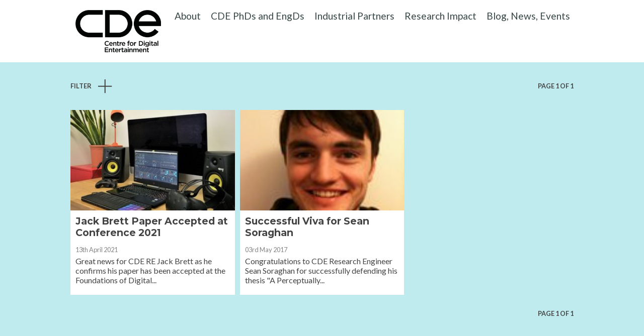

--- FILE ---
content_type: text/html; charset=UTF-8
request_url: https://digital-entertainment.org/tag/roli/
body_size: 16341
content:
<!DOCTYPE HTML>
<!--[if IEMobile 7 ]><html class="no-js iem7" manifest="default.appcache?v=1"><![endif]--> 
<!--[if lt IE 7 ]><html class="no-js ie6" lang="en"><![endif]--> 
<!--[if IE 7 ]><html class="no-js ie7" lang="en"><![endif]--> 
<!--[if IE 8 ]><html class="no-js ie8" lang="en"><![endif]--> 
<!--[if (gte IE 9)|(gt IEMobile 7)|!(IEMobile)|!(IE)]><!--><html class="no-js" lang="en"><!--<![endif]-->
	<head>
		<title>ROLI Archives - The Centre for Digital Entertainment (CDE)</title>
		<meta charset="UTF-8" />
	  	<meta http-equiv="X-UA-Compatible" content="IE=edge,chrome=1">
		<meta name="viewport" content="width=device-width, initial-scale=1.0"><!-- Remove if you're not building a responsive site. (But then why would you do such a thing?) -->
		<link rel="apple-touch-icon" sizes="120x120" href="https://digital-entertainment.org/app/themes/stirtingale/assets/img//apple-touch-icon-120x120.png">
		<link rel="apple-touch-icon" sizes="114x114" href="https://digital-entertainment.org/app/themes/stirtingale/assets/img//apple-touch-icon-114x114.png">
		<link rel="apple-touch-icon" sizes="76x76" href="https://digital-entertainment.org/app/themes/stirtingale/assets/img//apple-touch-icon-76x76.png">
		<link rel="apple-touch-icon" sizes="72x72" href="https://digital-entertainment.org/app/themes/stirtingale/assets/img//apple-touch-icon-72x72.png">
		<link rel="apple-touch-icon" sizes="60x60" href="https://digital-entertainment.org/app/themes/stirtingale/assets/img//apple-touch-icon-60x60.png">
		<link rel="apple-touch-icon" sizes="57x57" href="https://digital-entertainment.org/app/themes/stirtingale/assets/img//apple-touch-icon-57x57.png">
		<link rel="shortcut icon" type="image/png" href="https://digital-entertainment.org/app/themes/stirtingale/assets/img//favicon.png?v=2" sizes="16x16">
		<link rel="shortcut icon" type="image/ico" href="https://digital-entertainment.org/app/themes/stirtingale/assets/img//favicon.ico?v=2" sizes="16x16">
		<link rel="mask-icon" href="https://digital-entertainment.org/app/themes/stirtingale/assets/img/safari-pinned-tab.svg" color="#bfebee">
		<meta name="theme-color" content="#bfebee">
		<meta name='robots' content='index, follow, max-image-preview:large, max-snippet:-1, max-video-preview:-1' />

	<!-- This site is optimized with the Yoast SEO plugin v22.4 - https://yoast.com/wordpress/plugins/seo/ -->
	<link rel="canonical" href="https://digital-entertainment.org/tag/roli/" />
	<meta property="og:locale" content="en_US" />
	<meta property="og:type" content="article" />
	<meta property="og:title" content="ROLI Archives - The Centre for Digital Entertainment (CDE)" />
	<meta property="og:url" content="https://digital-entertainment.org/tag/roli/" />
	<meta property="og:site_name" content="The Centre for Digital Entertainment (CDE)" />
	<meta name="twitter:card" content="summary_large_image" />
	<meta name="twitter:site" content="@centre_digi_ent" />
	<script type="application/ld+json" class="yoast-schema-graph">{"@context":"https://schema.org","@graph":[{"@type":"CollectionPage","@id":"https://digital-entertainment.org/tag/roli/","url":"https://digital-entertainment.org/tag/roli/","name":"ROLI Archives - The Centre for Digital Entertainment (CDE)","isPartOf":{"@id":"https://digital-entertainment.org/#website"},"primaryImageOfPage":{"@id":"https://digital-entertainment.org/tag/roli/#primaryimage"},"image":{"@id":"https://digital-entertainment.org/tag/roli/#primaryimage"},"thumbnailUrl":"https://digital-entertainment.org/media/2022/06/jack-brett-new-2019-research-image-300x264-q85-subsampling-2.jpg","breadcrumb":{"@id":"https://digital-entertainment.org/tag/roli/#breadcrumb"},"inLanguage":"en-US"},{"@type":"ImageObject","inLanguage":"en-US","@id":"https://digital-entertainment.org/tag/roli/#primaryimage","url":"https://digital-entertainment.org/media/2022/06/jack-brett-new-2019-research-image-300x264-q85-subsampling-2.jpg","contentUrl":"https://digital-entertainment.org/media/2022/06/jack-brett-new-2019-research-image-300x264-q85-subsampling-2.jpg","width":300,"height":263},{"@type":"BreadcrumbList","@id":"https://digital-entertainment.org/tag/roli/#breadcrumb","itemListElement":[{"@type":"ListItem","position":1,"name":"Home","item":"https://digital-entertainment.org/"},{"@type":"ListItem","position":2,"name":"ROLI"}]},{"@type":"WebSite","@id":"https://digital-entertainment.org/#website","url":"https://digital-entertainment.org/","name":"The Centre for Digital Entertainment (CDE)","description":"EPSRC Doctoral Training Centre, based at Bath and Bournemouth Universities","potentialAction":[{"@type":"SearchAction","target":{"@type":"EntryPoint","urlTemplate":"https://digital-entertainment.org/?s={search_term_string}"},"query-input":"required name=search_term_string"}],"inLanguage":"en-US"}]}</script>
	<!-- / Yoast SEO plugin. -->


<link rel='dns-prefetch' href='//fonts.googleapis.com' />
<link rel='dns-prefetch' href='//maxcdn.bootstrapcdn.com' />
<link rel='dns-prefetch' href='//use.fontawesome.com' />
<style id='wp-img-auto-sizes-contain-inline-css' type='text/css'>
img:is([sizes=auto i],[sizes^="auto," i]){contain-intrinsic-size:3000px 1500px}
/*# sourceURL=wp-img-auto-sizes-contain-inline-css */
</style>
<style id='classic-theme-styles-inline-css' type='text/css'>
/*! This file is auto-generated */
.wp-block-button__link{color:#fff;background-color:#32373c;border-radius:9999px;box-shadow:none;text-decoration:none;padding:calc(.667em + 2px) calc(1.333em + 2px);font-size:1.125em}.wp-block-file__button{background:#32373c;color:#fff;text-decoration:none}
/*# sourceURL=/wp-includes/css/classic-themes.min.css */
</style>
<link rel='stylesheet' id='gfont-css' href='https://fonts.googleapis.com/css?family=Lato:400,700|Montserrat:400,700' type='text/css' media='' />
<link rel='stylesheet' id='afont-css' href='https://maxcdn.bootstrapcdn.com/font-awesome/4.2.0/css/font-awesome.min.css' type='text/css' media='' />
<link rel='stylesheet' id='screen-css' href='https://digital-entertainment.org/app/themes/stirtingale/assets/css/main.css?ver=0.0.164' type='text/css' media='screen' />
<link rel='stylesheet' id='font-awesome-official-css' href='https://use.fontawesome.com/releases/v5.15.4/css/all.css' type='text/css' media='all' integrity="sha384-DyZ88mC6Up2uqS4h/KRgHuoeGwBcD4Ng9SiP4dIRy0EXTlnuz47vAwmeGwVChigm" crossorigin="anonymous" />
<link rel='stylesheet' id='font-awesome-official-v4shim-css' href='https://use.fontawesome.com/releases/v5.15.4/css/v4-shims.css' type='text/css' media='all' integrity="sha384-Vq76wejb3QJM4nDatBa5rUOve+9gkegsjCebvV/9fvXlGWo4HCMR4cJZjjcF6Viv" crossorigin="anonymous" />
<style id='font-awesome-official-v4shim-inline-css' type='text/css'>
@font-face {
font-family: "FontAwesome";
font-display: block;
src: url("https://use.fontawesome.com/releases/v5.15.4/webfonts/fa-brands-400.eot"),
		url("https://use.fontawesome.com/releases/v5.15.4/webfonts/fa-brands-400.eot?#iefix") format("embedded-opentype"),
		url("https://use.fontawesome.com/releases/v5.15.4/webfonts/fa-brands-400.woff2") format("woff2"),
		url("https://use.fontawesome.com/releases/v5.15.4/webfonts/fa-brands-400.woff") format("woff"),
		url("https://use.fontawesome.com/releases/v5.15.4/webfonts/fa-brands-400.ttf") format("truetype"),
		url("https://use.fontawesome.com/releases/v5.15.4/webfonts/fa-brands-400.svg#fontawesome") format("svg");
}

@font-face {
font-family: "FontAwesome";
font-display: block;
src: url("https://use.fontawesome.com/releases/v5.15.4/webfonts/fa-solid-900.eot"),
		url("https://use.fontawesome.com/releases/v5.15.4/webfonts/fa-solid-900.eot?#iefix") format("embedded-opentype"),
		url("https://use.fontawesome.com/releases/v5.15.4/webfonts/fa-solid-900.woff2") format("woff2"),
		url("https://use.fontawesome.com/releases/v5.15.4/webfonts/fa-solid-900.woff") format("woff"),
		url("https://use.fontawesome.com/releases/v5.15.4/webfonts/fa-solid-900.ttf") format("truetype"),
		url("https://use.fontawesome.com/releases/v5.15.4/webfonts/fa-solid-900.svg#fontawesome") format("svg");
}

@font-face {
font-family: "FontAwesome";
font-display: block;
src: url("https://use.fontawesome.com/releases/v5.15.4/webfonts/fa-regular-400.eot"),
		url("https://use.fontawesome.com/releases/v5.15.4/webfonts/fa-regular-400.eot?#iefix") format("embedded-opentype"),
		url("https://use.fontawesome.com/releases/v5.15.4/webfonts/fa-regular-400.woff2") format("woff2"),
		url("https://use.fontawesome.com/releases/v5.15.4/webfonts/fa-regular-400.woff") format("woff"),
		url("https://use.fontawesome.com/releases/v5.15.4/webfonts/fa-regular-400.ttf") format("truetype"),
		url("https://use.fontawesome.com/releases/v5.15.4/webfonts/fa-regular-400.svg#fontawesome") format("svg");
unicode-range: U+F004-F005,U+F007,U+F017,U+F022,U+F024,U+F02E,U+F03E,U+F044,U+F057-F059,U+F06E,U+F070,U+F075,U+F07B-F07C,U+F080,U+F086,U+F089,U+F094,U+F09D,U+F0A0,U+F0A4-F0A7,U+F0C5,U+F0C7-F0C8,U+F0E0,U+F0EB,U+F0F3,U+F0F8,U+F0FE,U+F111,U+F118-F11A,U+F11C,U+F133,U+F144,U+F146,U+F14A,U+F14D-F14E,U+F150-F152,U+F15B-F15C,U+F164-F165,U+F185-F186,U+F191-F192,U+F1AD,U+F1C1-F1C9,U+F1CD,U+F1D8,U+F1E3,U+F1EA,U+F1F6,U+F1F9,U+F20A,U+F247-F249,U+F24D,U+F254-F25B,U+F25D,U+F267,U+F271-F274,U+F279,U+F28B,U+F28D,U+F2B5-F2B6,U+F2B9,U+F2BB,U+F2BD,U+F2C1-F2C2,U+F2D0,U+F2D2,U+F2DC,U+F2ED,U+F328,U+F358-F35B,U+F3A5,U+F3D1,U+F410,U+F4AD;
}
/*# sourceURL=font-awesome-official-v4shim-inline-css */
</style>
<script type="text/javascript" src="https://digital-entertainment.org/app/themes/stirtingale/assets/js/site.min.js?ver=0.0.164" id="production-js"></script>
	<style id='global-styles-inline-css' type='text/css'>
:root{--wp--preset--aspect-ratio--square: 1;--wp--preset--aspect-ratio--4-3: 4/3;--wp--preset--aspect-ratio--3-4: 3/4;--wp--preset--aspect-ratio--3-2: 3/2;--wp--preset--aspect-ratio--2-3: 2/3;--wp--preset--aspect-ratio--16-9: 16/9;--wp--preset--aspect-ratio--9-16: 9/16;--wp--preset--color--black: #000000;--wp--preset--color--cyan-bluish-gray: #abb8c3;--wp--preset--color--white: #ffffff;--wp--preset--color--pale-pink: #f78da7;--wp--preset--color--vivid-red: #cf2e2e;--wp--preset--color--luminous-vivid-orange: #ff6900;--wp--preset--color--luminous-vivid-amber: #fcb900;--wp--preset--color--light-green-cyan: #7bdcb5;--wp--preset--color--vivid-green-cyan: #00d084;--wp--preset--color--pale-cyan-blue: #8ed1fc;--wp--preset--color--vivid-cyan-blue: #0693e3;--wp--preset--color--vivid-purple: #9b51e0;--wp--preset--gradient--vivid-cyan-blue-to-vivid-purple: linear-gradient(135deg,rgb(6,147,227) 0%,rgb(155,81,224) 100%);--wp--preset--gradient--light-green-cyan-to-vivid-green-cyan: linear-gradient(135deg,rgb(122,220,180) 0%,rgb(0,208,130) 100%);--wp--preset--gradient--luminous-vivid-amber-to-luminous-vivid-orange: linear-gradient(135deg,rgb(252,185,0) 0%,rgb(255,105,0) 100%);--wp--preset--gradient--luminous-vivid-orange-to-vivid-red: linear-gradient(135deg,rgb(255,105,0) 0%,rgb(207,46,46) 100%);--wp--preset--gradient--very-light-gray-to-cyan-bluish-gray: linear-gradient(135deg,rgb(238,238,238) 0%,rgb(169,184,195) 100%);--wp--preset--gradient--cool-to-warm-spectrum: linear-gradient(135deg,rgb(74,234,220) 0%,rgb(151,120,209) 20%,rgb(207,42,186) 40%,rgb(238,44,130) 60%,rgb(251,105,98) 80%,rgb(254,248,76) 100%);--wp--preset--gradient--blush-light-purple: linear-gradient(135deg,rgb(255,206,236) 0%,rgb(152,150,240) 100%);--wp--preset--gradient--blush-bordeaux: linear-gradient(135deg,rgb(254,205,165) 0%,rgb(254,45,45) 50%,rgb(107,0,62) 100%);--wp--preset--gradient--luminous-dusk: linear-gradient(135deg,rgb(255,203,112) 0%,rgb(199,81,192) 50%,rgb(65,88,208) 100%);--wp--preset--gradient--pale-ocean: linear-gradient(135deg,rgb(255,245,203) 0%,rgb(182,227,212) 50%,rgb(51,167,181) 100%);--wp--preset--gradient--electric-grass: linear-gradient(135deg,rgb(202,248,128) 0%,rgb(113,206,126) 100%);--wp--preset--gradient--midnight: linear-gradient(135deg,rgb(2,3,129) 0%,rgb(40,116,252) 100%);--wp--preset--font-size--small: 13px;--wp--preset--font-size--medium: 20px;--wp--preset--font-size--large: 36px;--wp--preset--font-size--x-large: 42px;--wp--preset--spacing--20: 0.44rem;--wp--preset--spacing--30: 0.67rem;--wp--preset--spacing--40: 1rem;--wp--preset--spacing--50: 1.5rem;--wp--preset--spacing--60: 2.25rem;--wp--preset--spacing--70: 3.38rem;--wp--preset--spacing--80: 5.06rem;--wp--preset--shadow--natural: 6px 6px 9px rgba(0, 0, 0, 0.2);--wp--preset--shadow--deep: 12px 12px 50px rgba(0, 0, 0, 0.4);--wp--preset--shadow--sharp: 6px 6px 0px rgba(0, 0, 0, 0.2);--wp--preset--shadow--outlined: 6px 6px 0px -3px rgb(255, 255, 255), 6px 6px rgb(0, 0, 0);--wp--preset--shadow--crisp: 6px 6px 0px rgb(0, 0, 0);}:where(.is-layout-flex){gap: 0.5em;}:where(.is-layout-grid){gap: 0.5em;}body .is-layout-flex{display: flex;}.is-layout-flex{flex-wrap: wrap;align-items: center;}.is-layout-flex > :is(*, div){margin: 0;}body .is-layout-grid{display: grid;}.is-layout-grid > :is(*, div){margin: 0;}:where(.wp-block-columns.is-layout-flex){gap: 2em;}:where(.wp-block-columns.is-layout-grid){gap: 2em;}:where(.wp-block-post-template.is-layout-flex){gap: 1.25em;}:where(.wp-block-post-template.is-layout-grid){gap: 1.25em;}.has-black-color{color: var(--wp--preset--color--black) !important;}.has-cyan-bluish-gray-color{color: var(--wp--preset--color--cyan-bluish-gray) !important;}.has-white-color{color: var(--wp--preset--color--white) !important;}.has-pale-pink-color{color: var(--wp--preset--color--pale-pink) !important;}.has-vivid-red-color{color: var(--wp--preset--color--vivid-red) !important;}.has-luminous-vivid-orange-color{color: var(--wp--preset--color--luminous-vivid-orange) !important;}.has-luminous-vivid-amber-color{color: var(--wp--preset--color--luminous-vivid-amber) !important;}.has-light-green-cyan-color{color: var(--wp--preset--color--light-green-cyan) !important;}.has-vivid-green-cyan-color{color: var(--wp--preset--color--vivid-green-cyan) !important;}.has-pale-cyan-blue-color{color: var(--wp--preset--color--pale-cyan-blue) !important;}.has-vivid-cyan-blue-color{color: var(--wp--preset--color--vivid-cyan-blue) !important;}.has-vivid-purple-color{color: var(--wp--preset--color--vivid-purple) !important;}.has-black-background-color{background-color: var(--wp--preset--color--black) !important;}.has-cyan-bluish-gray-background-color{background-color: var(--wp--preset--color--cyan-bluish-gray) !important;}.has-white-background-color{background-color: var(--wp--preset--color--white) !important;}.has-pale-pink-background-color{background-color: var(--wp--preset--color--pale-pink) !important;}.has-vivid-red-background-color{background-color: var(--wp--preset--color--vivid-red) !important;}.has-luminous-vivid-orange-background-color{background-color: var(--wp--preset--color--luminous-vivid-orange) !important;}.has-luminous-vivid-amber-background-color{background-color: var(--wp--preset--color--luminous-vivid-amber) !important;}.has-light-green-cyan-background-color{background-color: var(--wp--preset--color--light-green-cyan) !important;}.has-vivid-green-cyan-background-color{background-color: var(--wp--preset--color--vivid-green-cyan) !important;}.has-pale-cyan-blue-background-color{background-color: var(--wp--preset--color--pale-cyan-blue) !important;}.has-vivid-cyan-blue-background-color{background-color: var(--wp--preset--color--vivid-cyan-blue) !important;}.has-vivid-purple-background-color{background-color: var(--wp--preset--color--vivid-purple) !important;}.has-black-border-color{border-color: var(--wp--preset--color--black) !important;}.has-cyan-bluish-gray-border-color{border-color: var(--wp--preset--color--cyan-bluish-gray) !important;}.has-white-border-color{border-color: var(--wp--preset--color--white) !important;}.has-pale-pink-border-color{border-color: var(--wp--preset--color--pale-pink) !important;}.has-vivid-red-border-color{border-color: var(--wp--preset--color--vivid-red) !important;}.has-luminous-vivid-orange-border-color{border-color: var(--wp--preset--color--luminous-vivid-orange) !important;}.has-luminous-vivid-amber-border-color{border-color: var(--wp--preset--color--luminous-vivid-amber) !important;}.has-light-green-cyan-border-color{border-color: var(--wp--preset--color--light-green-cyan) !important;}.has-vivid-green-cyan-border-color{border-color: var(--wp--preset--color--vivid-green-cyan) !important;}.has-pale-cyan-blue-border-color{border-color: var(--wp--preset--color--pale-cyan-blue) !important;}.has-vivid-cyan-blue-border-color{border-color: var(--wp--preset--color--vivid-cyan-blue) !important;}.has-vivid-purple-border-color{border-color: var(--wp--preset--color--vivid-purple) !important;}.has-vivid-cyan-blue-to-vivid-purple-gradient-background{background: var(--wp--preset--gradient--vivid-cyan-blue-to-vivid-purple) !important;}.has-light-green-cyan-to-vivid-green-cyan-gradient-background{background: var(--wp--preset--gradient--light-green-cyan-to-vivid-green-cyan) !important;}.has-luminous-vivid-amber-to-luminous-vivid-orange-gradient-background{background: var(--wp--preset--gradient--luminous-vivid-amber-to-luminous-vivid-orange) !important;}.has-luminous-vivid-orange-to-vivid-red-gradient-background{background: var(--wp--preset--gradient--luminous-vivid-orange-to-vivid-red) !important;}.has-very-light-gray-to-cyan-bluish-gray-gradient-background{background: var(--wp--preset--gradient--very-light-gray-to-cyan-bluish-gray) !important;}.has-cool-to-warm-spectrum-gradient-background{background: var(--wp--preset--gradient--cool-to-warm-spectrum) !important;}.has-blush-light-purple-gradient-background{background: var(--wp--preset--gradient--blush-light-purple) !important;}.has-blush-bordeaux-gradient-background{background: var(--wp--preset--gradient--blush-bordeaux) !important;}.has-luminous-dusk-gradient-background{background: var(--wp--preset--gradient--luminous-dusk) !important;}.has-pale-ocean-gradient-background{background: var(--wp--preset--gradient--pale-ocean) !important;}.has-electric-grass-gradient-background{background: var(--wp--preset--gradient--electric-grass) !important;}.has-midnight-gradient-background{background: var(--wp--preset--gradient--midnight) !important;}.has-small-font-size{font-size: var(--wp--preset--font-size--small) !important;}.has-medium-font-size{font-size: var(--wp--preset--font-size--medium) !important;}.has-large-font-size{font-size: var(--wp--preset--font-size--large) !important;}.has-x-large-font-size{font-size: var(--wp--preset--font-size--x-large) !important;}
/*# sourceURL=global-styles-inline-css */
</style>
</head>
	<body class="archive tag tag-roli tag-91 wp-theme-stirtingale">
<header>
    <section class="grid-wrap">
        <section class="grid-row">
		<div class="grid-2">
            <a href="https://digital-entertainment.org" class="grid-4">
                <h1 class="cde-logo">The Centre for Digital Entertainment (CDE)</h1>
            </a>
		</div>	
		<div class="grid-10">
            <nav class="full-width">
				<div class="menu-menu-1-container"><ul id="menu-menu-1" class="menu"><li id="menu-item-122" class="menu-item menu-item-type-post_type menu-item-object-page menu-item-has-children menu-item-122"><a href="https://digital-entertainment.org/about/">About</a>
<ul class="sub-menu">
	<li id="menu-item-124" class="menu-item menu-item-type-post_type menu-item-object-page menu-item-124"><a href="https://digital-entertainment.org/about/contact/">CDE Staff Team</a></li>
	<li id="menu-item-123" class="menu-item menu-item-type-post_type menu-item-object-page menu-item-123"><a href="https://digital-entertainment.org/about/academics/">Our Academic Team</a></li>
	<li id="menu-item-132" class="menu-item menu-item-type-post_type menu-item-object-page menu-item-132"><a href="https://digital-entertainment.org/about/what-is-cde/">What is CDE?</a></li>
	<li id="menu-item-129" class="menu-item menu-item-type-post_type menu-item-object-page menu-item-129"><a href="https://digital-entertainment.org/about/our-network/">Our network</a></li>
	<li id="menu-item-125" class="menu-item menu-item-type-post_type menu-item-object-page menu-item-125"><a href="https://digital-entertainment.org/about/documents/">Documents</a></li>
	<li id="menu-item-195" class="menu-item menu-item-type-post_type menu-item-object-page menu-item-has-children menu-item-195"><a href="https://digital-entertainment.org/phd-msc/">PhD and MSc</a>
	<ul class="sub-menu">
		<li id="menu-item-196" class="menu-item menu-item-type-post_type menu-item-object-page menu-item-196"><a href="https://digital-entertainment.org/phd-msc/">PhD and MSc opportunities are open to UK, EU and international students.</a></li>
	</ul>
</li>
</ul>
</li>
<li id="menu-item-5587" class="menu-item menu-item-type-post_type menu-item-object-page menu-item-5587"><a href="https://digital-entertainment.org/alumni-2/">CDE PhDs and EngDs</a></li>
<li id="menu-item-193" class="menu-item menu-item-type-post_type menu-item-object-page menu-item-193"><a href="https://digital-entertainment.org/industrial-partners/more-about-our-industrial-partners/">Industrial Partners</a></li>
<li id="menu-item-174" class="menu-item menu-item-type-post_type menu-item-object-page menu-item-has-children menu-item-174"><a href="https://digital-entertainment.org/research-impact/">Research Impact</a>
<ul class="sub-menu">
	<li id="menu-item-4329" class="menu-item menu-item-type-post_type menu-item-object-page menu-item-4329"><a href="https://digital-entertainment.org/research-impact/completed-cde-theses-2/">Completed CDE Theses</a></li>
	<li id="menu-item-4327" class="menu-item menu-item-type-post_type menu-item-object-page menu-item-4327"><a href="https://digital-entertainment.org/research-impact/research-outputs-by-company-2/">Research Outputs by Company</a></li>
	<li id="menu-item-4328" class="menu-item menu-item-type-post_type menu-item-object-page menu-item-4328"><a href="https://digital-entertainment.org/research-impact/research-outputs-by-research-engineer/">Research Outputs by Research Engineer</a></li>
	<li id="menu-item-5198" class="menu-item menu-item-type-post_type menu-item-object-page menu-item-5198"><a href="https://digital-entertainment.org/research-impact/uob-msca-fire-fellows/">UoB MSCA Fire Fellows</a></li>
	<li id="menu-item-5151" class="menu-item menu-item-type-post_type menu-item-object-page menu-item-5151"><a href="https://digital-entertainment.org/cfacts-post-doc/">BU MSCA – CfACTs Fellowships</a></li>
	<li id="menu-item-5128" class="menu-item menu-item-type-post_type menu-item-object-page menu-item-5128"><a href="https://digital-entertainment.org/research-impact/intel-pa-phds/">BU &#8211; Intel-PA Ph.Ds</a></li>
	<li id="menu-item-5177" class="menu-item menu-item-type-post_type menu-item-object-page menu-item-5177"><a href="https://digital-entertainment.org/associated-centre-cfacts/">BU Research Cluster CfACTs+</a></li>
	<li id="menu-item-181" class="menu-item menu-item-type-post_type menu-item-object-page menu-item-181"><a href="https://digital-entertainment.org/research-impact/games-industry-collaboration-case-studies/">Games Industry Collaboration Case Studies</a></li>
	<li id="menu-item-175" class="menu-item menu-item-type-post_type menu-item-object-page menu-item-175"><a href="https://digital-entertainment.org/research-impact/assistive-technology-industry-collaboration-case-studies/">Assistive Technology Industry Collaboration Case Studies</a></li>
</ul>
</li>
<li id="menu-item-184" class="menu-item menu-item-type-post_type menu-item-object-page current_page_parent menu-item-has-children menu-item-184"><a href="https://digital-entertainment.org/blog-news-events/">Blog, News, Events</a>
<ul class="sub-menu">
	<li id="menu-item-4336" class="menu-item menu-item-type-post_type menu-item-object-page menu-item-4336"><a href="https://digital-entertainment.org/blog-news-events/gallery-2/">Gallery</a></li>
	<li id="menu-item-186" class="menu-item menu-item-type-post_type menu-item-object-page menu-item-186"><a href="https://digital-entertainment.org/blog-news-events/cde-speaker-series/">CDE Speaker Series</a></li>
	<li id="menu-item-1108" class="menu-item menu-item-type-taxonomy menu-item-object-category menu-item-1108"><a href="https://digital-entertainment.org/category/blog/">Blog</a></li>
	<li id="menu-item-1109" class="menu-item menu-item-type-taxonomy menu-item-object-category menu-item-1109"><a href="https://digital-entertainment.org/category/news/">News</a></li>
	<li id="menu-item-5299" class="menu-item menu-item-type-post_type menu-item-object-page menu-item-5299"><a href="https://digital-entertainment.org/blog-news-events/events-archive/">Events Archive</a></li>
</ul>
</li>
</ul></div>            </nav>
		</div>	
        </section>
    </section>
</header><section class="primary-light filter-row">
	<section class="grid-wrap">
		<section class="grid-row pagination top">
			<div class="grid-9">
				<p class="filter-button">Filter <span class="filter-icon"><svg version="1.0" xmlns="http://www.w3.org/2000/svg" xmlns:xlink="http://www.w3.org/1999/xlink" xmlns:a="http://ns.adobe.com/AdobeSVGViewerExtensions/3.0/" x="0px" y="0px" width="27px" height="27px" viewBox="0 0 27 27" overflow="visible" enable-background="new 0 0 27 27" xml:space="preserve">
							<defs> </defs>
							<polygon fill="#444445" points="27.25,12.625 14.625,12.625 14.625,0 12.625,0 12.625,12.625 0,12.625 0,14.625 12.625,14.625 12.625,27.25 14.625,27.25 14.625,14.625 27.25,14.625 "></polygon>
						</svg></span></p>
			</div>
			<div class="grid-3">

				<p class="page-of">
					Page 1 of 1														</p>
			</div>
		</section>
	</section>
</section>

<section class="filter-wrap">
	<section class="grid-wrap">
		<section class="grid-row">
			<div class="grid-12">
				<ul class="filter-tags">
					<a href='https://digital-entertainment.org/tag/2017-2018/' class='2017-2018'><li>2017/2018</li></a><a href='https://digital-entertainment.org/tag/2018/' class='2018'><li>2018</li></a><a href='https://digital-entertainment.org/tag/2019/' class='2019'><li>2019</li></a><a href='https://digital-entertainment.org/tag/3mt/' class='3mt'><li>3MT</li></a><a href='https://digital-entertainment.org/tag/3mt-three-minute-thesis/' class='3mt-three-minute-thesis'><li>3MT Three Minute Thesis</li></a><a href='https://digital-entertainment.org/tag/aaate/' class='aaate'><li>AAATE</li></a><a href='https://digital-entertainment.org/tag/aaate-2015/' class='aaate-2015'><li>AAATE 2015</li></a><a href='https://digital-entertainment.org/tag/aardman-animation/' class='aardman-animation'><li>Aardman Animation</li></a><a href='https://digital-entertainment.org/tag/aardvark-swift/' class='aardvark-swift'><li>Aardvark Swift</li></a><a href='https://digital-entertainment.org/tag/ace-2015/' class='ace-2015'><li>ACE 2015</li></a><a href='https://digital-entertainment.org/tag/achievement/' class='achievement'><li>achievement</li></a><a href='https://digital-entertainment.org/tag/ada-lovelace/' class='ada-lovelace'><li>ada lovelace</li></a><a href='https://digital-entertainment.org/tag/adam-boulton/' class='adam-boulton'><li>Adam Boulton</li></a><a href='https://digital-entertainment.org/tag/aengd/' class='aengd'><li>AEngD</li></a><a href='https://digital-entertainment.org/tag/ai/' class='ai'><li>AI</li></a><a href='https://digital-entertainment.org/tag/aimm/' class='aimm'><li>AiMM</li></a><a href='https://digital-entertainment.org/tag/aisolve/' class='aisolve'><li>AiSolve</li></a><a href='https://digital-entertainment.org/tag/alain-renaud/' class='alain-renaud'><li>Alain Renaud</li></a><a href='https://digital-entertainment.org/tag/alastair-barber/' class='alastair-barber'><li>Alastair Barber</li></a><a href='https://digital-entertainment.org/tag/ald20/' class='ald20'><li>ALD20</li></a><a href='https://digital-entertainment.org/tag/alex-gouvatsos/' class='alex-gouvatsos'><li>Alex Gouvatsos</li></a><a href='https://digital-entertainment.org/tag/alex-rotsidis/' class='alex-rotsidis'><li>Alex Rotsidis</li></a><a href='https://digital-entertainment.org/tag/alexadros-gouvatsos/' class='alexadros-gouvatsos'><li>Alexadros Gouvatsos</li></a><a href='https://digital-entertainment.org/tag/alexandros-rotsidis/' class='alexandros-rotsidis'><li>Alexandros Rotsidis</li></a><a href='https://digital-entertainment.org/tag/alistair-barber/' class='alistair-barber'><li>Alistair Barber</li></a><a href='https://digital-entertainment.org/tag/alumni/' class='alumni'><li>Alumni</li></a><a href='https://digital-entertainment.org/tag/american-museum/' class='american-museum'><li>American Museum</li></a><a href='https://digital-entertainment.org/tag/analema-group/' class='analema-group'><li>Analema Group</li></a><a href='https://digital-entertainment.org/tag/anamaria-ciucanu/' class='anamaria-ciucanu'><li>Anamaria Ciucanu</li></a><a href='https://digital-entertainment.org/tag/andreea-bizdideanu/' class='andreea-bizdideanu'><li>Andreea Bizdideanu</li></a><a href='https://digital-entertainment.org/tag/andrew-gibb/' class='andrew-gibb'><li>Andrew Gibb</li></a><a href='https://digital-entertainment.org/tag/andrew-vidler/' class='andrew-vidler'><li>Andrew Vidler</li></a><a href='https://digital-entertainment.org/tag/aninex-workshop/' class='aninex-workshop'><li>AniNex Workshop</li></a><a href='https://digital-entertainment.org/tag/ann-bevan/' class='ann-bevan'><li>Ann Bevan</li></a><a href='https://digital-entertainment.org/tag/ant-man/' class='ant-man'><li>Ant-Man</li></a><a href='https://digital-entertainment.org/tag/applications/' class='applications'><li>Applications</li></a><a href='https://digital-entertainment.org/tag/apply/' class='apply'><li>Apply</li></a><a href='https://digital-entertainment.org/tag/ar/' class='ar'><li>AR</li></a><a href='https://digital-entertainment.org/tag/aris-lazaros-michailidis/' class='aris-lazaros-michailidis'><li>Aris (Lazaros) Michailidis</li></a><a href='https://digital-entertainment.org/tag/art-ai/' class='art-ai'><li>Art-ai</li></a><a href='https://digital-entertainment.org/tag/artificial-intelligence/' class='artificial-intelligence'><li>Artificial Intelligence</li></a><a href='https://digital-entertainment.org/tag/arts-humanities-research-council/' class='arts-humanities-research-council'><li>Arts &amp; Humanities Research Council</li></a><a href='https://digital-entertainment.org/tag/asha-blatherwick/' class='asha-blatherwick'><li>Asha Blatherwick</li></a><a href='https://digital-entertainment.org/tag/asha-ward/' class='asha-ward'><li>Asha Ward</li></a><a href='https://digital-entertainment.org/tag/audiokinetic/' class='audiokinetic'><li>Audiokinetic</li></a><a href='https://digital-entertainment.org/tag/augmented-reality-vr-show-2016/' class='augmented-reality-vr-show-2016'><li>Augmented Reality &amp; VR Show 2016</li></a><a href='https://digital-entertainment.org/tag/augmented-reality-and-vr-show/' class='augmented-reality-and-vr-show'><li>Augmented Reality and VR Show</li></a><a href='https://digital-entertainment.org/tag/award/' class='award'><li>Award</li></a><a href='https://digital-entertainment.org/tag/awe-europe/' class='awe-europe'><li>AWE Europe</li></a><a href='https://digital-entertainment.org/tag/babis/' class='babis'><li>Babis</li></a><a href='https://digital-entertainment.org/tag/bafta/' class='bafta'><li>BAFTA</li></a><a href='https://digital-entertainment.org/tag/bait-studio/' class='bait-studio'><li>Bait Studio</li></a><a href='https://digital-entertainment.org/tag/bath/' class='bath'><li>Bath</li></a><a href='https://digital-entertainment.org/tag/bath-digital-festival/' class='bath-digital-festival'><li>Bath Digital Festival</li></a><a href='https://digital-entertainment.org/tag/bath-dragon-boat-race/' class='bath-dragon-boat-race'><li>Bath Dragon Boat Race</li></a><a href='https://digital-entertainment.org/tag/bath-dragon-boat-race-2019/' class='bath-dragon-boat-race-2019'><li>Bath Dragon Boat Race 2019</li></a><a href='https://digital-entertainment.org/tag/bathgrads/' class='bathgrads'><li>bathgrads</li></a><a href='https://digital-entertainment.org/tag/bbc/' class='bbc'><li>BBC</li></a><a href='https://digital-entertainment.org/tag/bbc-click/' class='bbc-click'><li>BBC Click</li></a><a href='https://digital-entertainment.org/tag/bbc-south-east-news/' class='bbc-south-east-news'><li>BBC South East News</li></a><a href='https://digital-entertainment.org/tag/bccs19/' class='bccs19'><li>BCCS19</li></a><a href='https://digital-entertainment.org/tag/best-practices/' class='best-practices'><li>Best Practices</li></a><a href='https://digital-entertainment.org/tag/bfx/' class='bfx'><li>BFX</li></a><a href='https://digital-entertainment.org/tag/bfx-2019/' class='bfx-2019'><li>BFX 2019</li></a><a href='https://digital-entertainment.org/tag/bfx-festival-2015/' class='bfx-festival-2015'><li>BFX Festival 2015</li></a><a href='https://digital-entertainment.org/tag/blast/' class='blast'><li>Blast</li></a><a href='https://digital-entertainment.org/tag/bmt-defence-services/' class='bmt-defence-services'><li>BMT Defence Services</li></a><a href='https://digital-entertainment.org/tag/bournemouth/' class='bournemouth'><li>Bournemouth</li></a><a href='https://digital-entertainment.org/tag/bournemouth-university/' class='bournemouth-university'><li>Bournemouth University</li></a><a href='https://digital-entertainment.org/tag/brain-injury/' class='brain-injury'><li>Brain injury</li></a><a href='https://digital-entertainment.org/tag/brent-kiernan/' class='brent-kiernan'><li>Brent Kiernan</li></a><a href='https://digital-entertainment.org/tag/bristol/' class='bristol'><li>Bristol</li></a><a href='https://digital-entertainment.org/tag/bristol-vision-institute/' class='bristol-vision-institute'><li>Bristol Vision Institute</li></a><a href='https://digital-entertainment.org/tag/british-assistive-technology-association/' class='british-assistive-technology-association'><li>British Assistive Technology Association</li></a><a href='https://digital-entertainment.org/tag/british-games-institute/' class='british-games-institute'><li>British Games Institute</li></a><a href='https://digital-entertainment.org/tag/british-hci-2016-conference/' class='british-hci-2016-conference'><li>British HCI 2016 Conference</li></a><a href='https://digital-entertainment.org/tag/british-libray/' class='british-libray'><li>British Libray</li></a><a href='https://digital-entertainment.org/tag/brlsi/' class='brlsi'><li>BRLSI</li></a><a href='https://digital-entertainment.org/tag/bu/' class='bu'><li>BU</li></a><a href='https://digital-entertainment.org/tag/bu-graduation/' class='bu-graduation'><li>BU Graduation</li></a><a href='https://digital-entertainment.org/tag/bu-research-blog/' class='bu-research-blog'><li>BU Research Blog</li></a><a href='https://digital-entertainment.org/tag/bu-research-cronicle/' class='bu-research-cronicle'><li>BU Research Cronicle</li></a><a href='https://digital-entertainment.org/tag/budi/' class='budi'><li>BUDI</li></a><a href='https://digital-entertainment.org/tag/bufol17/' class='bufol17'><li>BUFOL17</li></a><a href='https://digital-entertainment.org/tag/buproud/' class='buproud'><li>BUproud</li></a><a href='https://digital-entertainment.org/tag/cade-forum/' class='cade-forum'><li>CADE Forum</li></a><a href='https://digital-entertainment.org/tag/cafe-scientifique/' class='cafe-scientifique'><li>Cafe Scientifique</li></a><a href='https://digital-entertainment.org/tag/camera/' class='camera'><li>CAMERA</li></a><a href='https://digital-entertainment.org/tag/canada/' class='canada'><li>Canada</li></a><a href='https://digital-entertainment.org/tag/casa/' class='casa'><li>CASA</li></a><a href='https://digital-entertainment.org/tag/casa-2016/' class='casa-2016'><li>CASA 2016</li></a><a href='https://digital-entertainment.org/tag/casa-2020/' class='casa-2020'><li>CASA 2020</li></a><a href='https://digital-entertainment.org/tag/catapult/' class='catapult'><li>Catapult</li></a><a href='https://digital-entertainment.org/tag/catherine/' class='catherine'><li>Catherine</li></a><a href='https://digital-entertainment.org/tag/catherine-taylor/' class='catherine-taylor'><li>Catherine Taylor</li></a><a href='https://digital-entertainment.org/tag/catherine-tayloy/' class='catherine-tayloy'><li>Catherine Tayloy</li></a><a href='https://digital-entertainment.org/tag/cde/' class='cde'><li>CDE</li></a><a href='https://digital-entertainment.org/tag/cde-academics/' class='cde-academics'><li>CDE Academics</li></a><a href='https://digital-entertainment.org/tag/cde-annual-conference-2017/' class='cde-annual-conference-2017'><li>CDE Annual Conference 2017</li></a><a href='https://digital-entertainment.org/tag/cde-celebration-event-2015/' class='cde-celebration-event-2015'><li>CDE Celebration Event 2015</li></a><a href='https://digital-entertainment.org/tag/cde-conference-2016/' class='cde-conference-2016'><li>CDE Conference 2016</li></a><a href='https://digital-entertainment.org/tag/cde-conference-2017/' class='cde-conference-2017'><li>CDE Conference 2017</li></a><a href='https://digital-entertainment.org/tag/cde-engd/' class='cde-engd'><li>CDE EngD</li></a><a href='https://digital-entertainment.org/tag/cde-event-2015/' class='cde-event-2015'><li>CDE Event 2015</li></a><a href='https://digital-entertainment.org/tag/cde-master-classes/' class='cde-master-classes'><li>CDE Master Classes</li></a><a href='https://digital-entertainment.org/tag/cde-new-students/' class='cde-new-students'><li>CDE New Students</li></a><a href='https://digital-entertainment.org/tag/cde-resjam/' class='cde-resjam'><li>CDE ResJam</li></a><a href='https://digital-entertainment.org/tag/cde-resjam-2016/' class='cde-resjam-2016'><li>CDE ResJam 2016</li></a><a href='https://digital-entertainment.org/tag/cde-showcase/' class='cde-showcase'><li>CDE Showcase</li></a><a href='https://digital-entertainment.org/tag/cde-students/' class='cde-students'><li>CDE Students</li></a><a href='https://digital-entertainment.org/tag/cde-team/' class='cde-team'><li>CDE Team</li></a><a href='https://digital-entertainment.org/tag/cdesigns/' class='cdesigns'><li>CDEsigns.</li></a><a href='https://digital-entertainment.org/tag/cemp/' class='cemp'><li>CEMP</li></a><a href='https://digital-entertainment.org/tag/cfacts/' class='cfacts'><li>CfACTs</li></a><a href='https://digital-entertainment.org/tag/cfp/' class='cfp'><li>CFP</li></a><a href='https://digital-entertainment.org/tag/cgi-2019/' class='cgi-2019'><li>CGI 2019</li></a><a href='https://digital-entertainment.org/tag/cgs/' class='cgs'><li>CGS</li></a><a href='https://digital-entertainment.org/tag/cgvc-2016/' class='cgvc-2016'><li>CGVC 2016</li></a><a href='https://digital-entertainment.org/tag/charisma-ai/' class='charisma-ai'><li>Charisma.ai</li></a><a href='https://digital-entertainment.org/tag/charles-nduka/' class='charles-nduka'><li>Charles Nduka</li></a><a href='https://digital-entertainment.org/tag/cheltenham/' class='cheltenham'><li>Cheltenham</li></a><a href='https://digital-entertainment.org/tag/chi/' class='chi'><li>CHI</li></a><a href='https://digital-entertainment.org/tag/chi-2015/' class='chi-2015'><li>CHI 2015</li></a><a href='https://digital-entertainment.org/tag/chi-2016/' class='chi-2016'><li>CHI 2016</li></a><a href='https://digital-entertainment.org/tag/chi-2019/' class='chi-2019'><li>CHI 2019</li></a><a href='https://digital-entertainment.org/tag/chi-play-2015/' class='chi-play-2015'><li>CHI Play 2015</li></a><a href='https://digital-entertainment.org/tag/chi2021/' class='chi2021'><li>CHI2021</li></a><a href='https://digital-entertainment.org/tag/chris-lewin/' class='chris-lewin'><li>Chris Lewin</li></a><a href='https://digital-entertainment.org/tag/christos-gatzidis/' class='christos-gatzidis'><li>Christos Gatzidis</li></a><a href='https://digital-entertainment.org/tag/co-lab/' class='co-lab'><li>co-Lab</li></a><a href='https://digital-entertainment.org/tag/codeplay/' class='codeplay'><li>Codeplay</li></a><a href='https://digital-entertainment.org/tag/coding-retreat/' class='coding-retreat'><li>Coding Retreat</li></a><a href='https://digital-entertainment.org/tag/computer-graphics-visual-computing-2015/' class='computer-graphics-visual-computing-2015'><li>Computer Graphics &amp; Visual Computing 2015</li></a><a href='https://digital-entertainment.org/tag/conference/' class='conference'><li>Conference</li></a><a href='https://digital-entertainment.org/tag/copenhagen/' class='copenhagen'><li>Copenhagen</li></a><a href='https://digital-entertainment.org/tag/creative-games-award/' class='creative-games-award'><li>Creative Games Award</li></a><a href='https://digital-entertainment.org/tag/creative-xr/' class='creative-xr'><li>Creative XR</li></a><a href='https://digital-entertainment.org/tag/cvmp/' class='cvmp'><li>CVMP</li></a><a href='https://digital-entertainment.org/tag/cvmp-2015/' class='cvmp-2015'><li>CVMP 2015</li></a><a href='https://digital-entertainment.org/tag/cvmp-2016/' class='cvmp-2016'><li>CVMP 2016</li></a><a href='https://digital-entertainment.org/tag/cvmp-2018/' class='cvmp-2018'><li>CVMP 2018</li></a><a href='https://digital-entertainment.org/tag/cvmp-2019/' class='cvmp-2019'><li>CVMP 2019</li></a><a href='https://digital-entertainment.org/tag/cvpr/' class='cvpr'><li>CVPR</li></a><a href='https://digital-entertainment.org/tag/daneil-finnegan/' class='daneil-finnegan'><li>Daneil Finnegan</li></a><a href='https://digital-entertainment.org/tag/daniel-cox/' class='daniel-cox'><li>Daniel Cox</li></a><a href='https://digital-entertainment.org/tag/daniel-finnegan/' class='daniel-finnegan'><li>Daniel Finnegan</li></a><a href='https://digital-entertainment.org/tag/daniela-de-angeli/' class='daniela-de-angeli'><li>Daniela De Angeli</li></a><a href='https://digital-entertainment.org/tag/daniela-di-angeli/' class='daniela-di-angeli'><li>Daniela Di Angeli</li></a><a href='https://digital-entertainment.org/tag/darren-cosker/' class='darren-cosker'><li>Darren Cosker</li></a><a href='https://digital-entertainment.org/tag/dasos/' class='dasos'><li>DASOS</li></a><a href='https://digital-entertainment.org/tag/david-gillespie/' class='david-gillespie'><li>David Gillespie</li></a><a href='https://digital-entertainment.org/tag/david-greer/' class='david-greer'><li>David Greer</li></a><a href='https://digital-entertainment.org/tag/dcactiv/' class='dcactiv'><li>DCactiv</li></a><a href='https://digital-entertainment.org/tag/declan-russell/' class='declan-russell'><li>Declan Russell</li></a><a href='https://digital-entertainment.org/tag/den/' class='den'><li>DEN</li></a><a href='https://digital-entertainment.org/tag/dens/' class='dens'><li>DENs</li></a><a href='https://digital-entertainment.org/tag/dens-summer-school/' class='dens-summer-school'><li>DENs Summer School</li></a><a href='https://digital-entertainment.org/tag/designability/' class='designability'><li>Designability</li></a><a href='https://digital-entertainment.org/tag/desingability/' class='desingability'><li>Desingability</li></a><a href='https://digital-entertainment.org/tag/develop-brighton/' class='develop-brighton'><li>Develop Brighton</li></a><a href='https://digital-entertainment.org/tag/develop-vr/' class='develop-vr'><li>Develop: VR</li></a><a href='https://digital-entertainment.org/tag/developbrighton-2015/' class='developbrighton-2015'><li>Develop:Brighton 2015</li></a><a href='https://digital-entertainment.org/tag/dhana-frerichs/' class='dhana-frerichs'><li>Dhana Frerichs</li></a><a href='https://digital-entertainment.org/tag/digility-hackathon/' class='digility-hackathon'><li>Digility Hackathon</li></a><a href='https://digital-entertainment.org/tag/digital/' class='digital'><li>Digital</li></a><a href='https://digital-entertainment.org/tag/digital-catapult/' class='digital-catapult'><li>Digital Catapult</li></a><a href='https://digital-entertainment.org/tag/digital-catapult-centre/' class='digital-catapult-centre'><li>Digital Catapult Centre</li></a><a href='https://digital-entertainment.org/tag/digital-citizenship-summit/' class='digital-citizenship-summit'><li>Digital Citizenship Summit</li></a><a href='https://digital-entertainment.org/tag/digital-economy/' class='digital-economy'><li>Digital Economy</li></a><a href='https://digital-entertainment.org/tag/digital-economy-network/' class='digital-economy-network'><li>Digital Economy Network</li></a><a href='https://digital-entertainment.org/tag/digital-economy-summer-school/' class='digital-economy-summer-school'><li>Digital Economy Summer School</li></a><a href='https://digital-entertainment.org/tag/digital-heritage-2015/' class='digital-heritage-2015'><li>Digital Heritage 2015</li></a><a href='https://digital-entertainment.org/tag/digital-women-uk/' class='digital-women-uk'><li>Digital Women UK</li></a><a href='https://digital-entertainment.org/tag/digital-yes/' class='digital-yes'><li>Digital Yes</li></a><a href='https://digital-entertainment.org/tag/digitalgames/' class='digitalgames'><li>digitalgames</li></a><a href='https://digital-entertainment.org/tag/dimea/' class='dimea'><li>DiMEA</li></a><a href='https://digital-entertainment.org/tag/disney/' class='disney'><li>Disney</li></a><a href='https://digital-entertainment.org/tag/disney-research/' class='disney-research'><li>Disney Research</li></a><a href='https://digital-entertainment.org/tag/dneg/' class='dneg'><li>DNeg</li></a><a href='https://digital-entertainment.org/tag/double-negative/' class='double-negative'><li>Double Negative</li></a><a href='https://digital-entertainment.org/tag/dr-john-oliver/' class='dr-john-oliver'><li>Dr John Oliver</li></a><a href='https://digital-entertainment.org/tag/dr-mark-readman/' class='dr-mark-readman'><li>Dr Mark Readman</li></a><a href='https://digital-entertainment.org/tag/dr-michael-grant/' class='dr-michael-grant'><li>Dr Michael Grant</li></a><a href='https://digital-entertainment.org/tag/dr-neill-campbell/' class='dr-neill-campbell'><li>Dr Neill Campbell</li></a><a href='https://digital-entertainment.org/tag/dr-sylvia-pan/' class='dr-sylvia-pan'><li>Dr Sylvia Pan</li></a><a href='https://digital-entertainment.org/tag/dragon-boat-race/' class='dragon-boat-race'><li>Dragon Boat Race</li></a><a href='https://digital-entertainment.org/tag/drilling-systems-ltd/' class='drilling-systems-ltd'><li>Drilling Systems Ltd</li></a><a href='https://digital-entertainment.org/tag/ea-games/' class='ea-games'><li>EA Games</li></a><a href='https://digital-entertainment.org/tag/eamonn-oneill/' class='eamonn-oneill'><li>Eamonn O'Neill</li></a><a href='https://digital-entertainment.org/tag/eccv2020/' class='eccv2020'><li>ECCV2020</li></a><a href='https://digital-entertainment.org/tag/edinburgh-napier-university/' class='edinburgh-napier-university'><li>Edinburgh Napier University</li></a><a href='https://digital-entertainment.org/tag/education/' class='education'><li>Education</li></a><a href='https://digital-entertainment.org/tag/edum-fotwe/' class='edum-fotwe'><li>Edum-Fotwe</li></a><a href='https://digital-entertainment.org/tag/edutainment-2016/' class='edutainment-2016'><li>Edutainment 2016</li></a><a href='https://digital-entertainment.org/tag/edutainment-2017/' class='edutainment-2017'><li>Edutainment 2017</li></a><a href='https://digital-entertainment.org/tag/egx/' class='egx'><li>EGX</li></a><a href='https://digital-entertainment.org/tag/elena-marimon-munoz/' class='elena-marimon-munoz'><li>Elena Marimon Munoz</li></a><a href='https://digital-entertainment.org/tag/emili-balaguer-ballester/' class='emili-balaguer-ballester'><li>Emili Balaguer-Ballester</li></a><a href='https://digital-entertainment.org/tag/emteq/' class='emteq'><li>emteq</li></a><a href='https://digital-entertainment.org/tag/engd/' class='engd'><li>EngD</li></a><a href='https://digital-entertainment.org/tag/engineering-yes/' class='engineering-yes'><li>Engineering YES</li></a><a href='https://digital-entertainment.org/tag/epsrc/' class='epsrc'><li>EPSRC</li></a><a href='https://digital-entertainment.org/tag/epsrc-connected-nation/' class='epsrc-connected-nation'><li>EPSRC Connected Nation</li></a><a href='https://digital-entertainment.org/tag/epsrc-connected-pioneers-competition/' class='epsrc-connected-pioneers-competition'><li>EPSRC Connected Pioneers Competition</li></a><a href='https://digital-entertainment.org/tag/epsrc-doctoral-prize/' class='epsrc-doctoral-prize'><li>EPSRC Doctoral Prize</li></a><a href='https://digital-entertainment.org/tag/eu-anim/' class='eu-anim'><li>EU AniM</li></a><a href='https://digital-entertainment.org/tag/eu-anim-workshop/' class='eu-anim-workshop'><li>EU AniM Workshop</li></a><a href='https://digital-entertainment.org/tag/eurographics/' class='eurographics'><li>Eurographics</li></a><a href='https://digital-entertainment.org/tag/eurographics-2017/' class='eurographics-2017'><li>Eurographics 2017</li></a><a href='https://digital-entertainment.org/tag/eurographics-italian-chapter/' class='eurographics-italian-chapter'><li>Eurographics Italian Chapter</li></a><a href='https://digital-entertainment.org/tag/eurohaptics/' class='eurohaptics'><li>Eurohaptics</li></a><a href='https://digital-entertainment.org/tag/event/' class='event'><li>event</li></a><a href='https://digital-entertainment.org/tag/events/' class='events'><li>events</li></a><a href='https://digital-entertainment.org/tag/fabio-turchet/' class='fabio-turchet'><li>Fabio Turchet</li></a><a href='https://digital-entertainment.org/tag/falmouth-university/' class='falmouth-university'><li>Falmouth University</li></a><a href='https://digital-entertainment.org/tag/fast-track-impact/' class='fast-track-impact'><li>Fast Track Impact</li></a><a href='https://digital-entertainment.org/tag/fat-pebble/' class='fat-pebble'><li>Fat Pebble</li></a><a href='https://digital-entertainment.org/tag/festival/' class='festival'><li>Festival</li></a><a href='https://digital-entertainment.org/tag/festival-of-learning/' class='festival-of-learning'><li>Festival of Learning</li></a><a href='https://digital-entertainment.org/tag/festival-of-learning-2015/' class='festival-of-learning-2015'><li>Festival of Learning 2015</li></a><a href='https://digital-entertainment.org/tag/findaphd-live-2015/' class='findaphd-live-2015'><li>FindAPhD Live 2015</li></a><a href='https://digital-entertainment.org/tag/findaphdlive-2015/' class='findaphdlive-2015'><li>FindaPhDLive 2015</li></a><a href='https://digital-entertainment.org/tag/floating-harbour-studios/' class='floating-harbour-studios'><li>Floating Harbour Studios</li></a><a href='https://digital-entertainment.org/tag/flow/' class='flow'><li>Flow</li></a><a href='https://digital-entertainment.org/tag/fmx-2017/' class='fmx-2017'><li>FMX 2017</li></a><a href='https://digital-entertainment.org/tag/fol-2016/' class='fol-2016'><li>FOL 2016</li></a><a href='https://digital-entertainment.org/tag/fol-2017/' class='fol-2017'><li>FOL 2017</li></a><a href='https://digital-entertainment.org/tag/fol17/' class='fol17'><li>FOL17</li></a><a href='https://digital-entertainment.org/tag/forbes/' class='forbes'><li>Forbes</li></a><a href='https://digital-entertainment.org/tag/foundations-of-digital-games-2018/' class='foundations-of-digital-games-2018'><li>Foundations of Digital Games 2018</li></a><a href='https://digital-entertainment.org/tag/fringe-festival/' class='fringe-festival'><li>Fringe Festival</li></a><a href='https://digital-entertainment.org/tag/frontiers-in-psychology/' class='frontiers-in-psychology'><li>Frontiers in Psychology</li></a><a href='https://digital-entertainment.org/tag/funded/' class='funded'><li>Funded</li></a><a href='https://digital-entertainment.org/tag/funding/' class='funding'><li>funding</li></a><a href='https://digital-entertainment.org/tag/future-learn/' class='future-learn'><li>Future Learn</li></a><a href='https://digital-entertainment.org/tag/future-play/' class='future-play'><li>Future Play</li></a><a href='https://digital-entertainment.org/tag/future-play-exchange/' class='future-play-exchange'><li>Future Play Exchange</li></a><a href='https://digital-entertainment.org/tag/game-design/' class='game-design'><li>game design</li></a><a href='https://digital-entertainment.org/tag/game-tale-2016/' class='game-tale-2016'><li>Game Tale 2016</li></a><a href='https://digital-entertainment.org/tag/games/' class='games'><li>Games</li></a><a href='https://digital-entertainment.org/tag/games-development/' class='games-development'><li>Games Development</li></a><a href='https://digital-entertainment.org/tag/games-for-health-uk-conference-2016/' class='games-for-health-uk-conference-2016'><li>Games for Health UK Conference 2016</li></a><a href='https://digital-entertainment.org/tag/games-jam/' class='games-jam'><li>Games Jam</li></a><a href='https://digital-entertainment.org/tag/gamification/' class='gamification'><li>Gamification</li></a><a href='https://digital-entertainment.org/tag/gaming/' class='gaming'><li>Gaming</li></a><a href='https://digital-entertainment.org/tag/gather-town/' class='gather-town'><li>Gather Town</li></a><a href='https://digital-entertainment.org/tag/gdc-europe/' class='gdc-europe'><li>GDC Europe</li></a><a href='https://digital-entertainment.org/tag/geant4/' class='geant4'><li>Geant4</li></a><a href='https://digital-entertainment.org/tag/goldsmiths-university-london/' class='goldsmiths-university-london'><li>Goldsmiths University London</li></a><a href='https://digital-entertainment.org/tag/graduation/' class='graduation'><li>Graduation</li></a><a href='https://digital-entertainment.org/tag/graduation-2016/' class='graduation-2016'><li>Graduation 2016</li></a><a href='https://digital-entertainment.org/tag/graduation-2019/' class='graduation-2019'><li>Graduation 2019</li></a><a href='https://digital-entertainment.org/tag/grant/' class='grant'><li>grant</li></a><a href='https://digital-entertainment.org/tag/hacknotts/' class='hacknotts'><li>HackNotts</li></a><a href='https://digital-entertainment.org/tag/hans-peter-seidel/' class='hans-peter-seidel'><li>Hans-Peter Seidel</li></a><a href='https://digital-entertainment.org/tag/haptics/' class='haptics'><li>Haptics</li></a><a href='https://digital-entertainment.org/tag/hashim/' class='hashim'><li>Hashim</li></a><a href='https://digital-entertainment.org/tag/hashim-yaqub/' class='hashim-yaqub'><li>Hashim Yaqub</li></a><a href='https://digital-entertainment.org/tag/hci/' class='hci'><li>HCI</li></a><a href='https://digital-entertainment.org/tag/hibbert-ralph-animation/' class='hibbert-ralph-animation'><li>Hibbert Ralph Animation</li></a><a href='https://digital-entertainment.org/tag/hongchuan-yu/' class='hongchuan-yu'><li>Hongchuan Yu</li></a><a href='https://digital-entertainment.org/tag/houdini/' class='houdini'><li>Houdini</li></a><a href='https://digital-entertainment.org/tag/hui-liang/' class='hui-liang'><li>Hui Liang</li></a><a href='https://digital-entertainment.org/tag/i/' class='i'><li>I</li></a><a href='https://digital-entertainment.org/tag/ian-stephenson/' class='ian-stephenson'><li>Ian Stephenson</li></a><a href='https://digital-entertainment.org/tag/icchp/' class='icchp'><li>ICCHP</li></a><a href='https://digital-entertainment.org/tag/icchp-2016/' class='icchp-2016'><li>ICCHP 2016</li></a><a href='https://digital-entertainment.org/tag/icchp-2018/' class='icchp-2018'><li>Icchp 2018</li></a><a href='https://digital-entertainment.org/tag/icdvrat-2018/' class='icdvrat-2018'><li>ICDVRAT 2018</li></a><a href='https://digital-entertainment.org/tag/icrhic/' class='icrhic'><li>ICRHIC</li></a><a href='https://digital-entertainment.org/tag/icvrai/' class='icvrai'><li>ICVRAI</li></a><a href='https://digital-entertainment.org/tag/icvss/' class='icvss'><li>ICVSS</li></a><a href='https://digital-entertainment.org/tag/icvss19/' class='icvss19'><li>ICVSS19</li></a><a href='https://digital-entertainment.org/tag/iee-vis-2015/' class='iee-vis-2015'><li>IEE VIS 2015</li></a><a href='https://digital-entertainment.org/tag/ieee/' class='ieee'><li>IEEE</li></a><a href='https://digital-entertainment.org/tag/ieee-explore/' class='ieee-explore'><li>IEEE Explore</li></a><a href='https://digital-entertainment.org/tag/ieee-gamesig/' class='ieee-gamesig'><li>IEEE GameSIG</li></a><a href='https://digital-entertainment.org/tag/ieee-virtual-reality/' class='ieee-virtual-reality'><li>IEEE Virtual Reality</li></a><a href='https://digital-entertainment.org/tag/ieee-vr-2016/' class='ieee-vr-2016'><li>IEEE VR 2016</li></a><a href='https://digital-entertainment.org/tag/ieee-vr-2017/' class='ieee-vr-2017'><li>IEEE VR 2017</li></a><a href='https://digital-entertainment.org/tag/ieee-vr-2019/' class='ieee-vr-2019'><li>IEEE VR 2019</li></a><a href='https://digital-entertainment.org/tag/ieeevr/' class='ieeevr'><li>IEEEVR</li></a><a href='https://digital-entertainment.org/tag/ieva-kaslauskaite/' class='ieva-kaslauskaite'><li>Ieva Kaslauskaite</li></a><a href='https://digital-entertainment.org/tag/ifigeneia-mavridou/' class='ifigeneia-mavridou'><li>Ifigeneia Mavridou</li></a><a href='https://digital-entertainment.org/tag/iggi/' class='iggi'><li>IGGI</li></a><a href='https://digital-entertainment.org/tag/imaginarium/' class='imaginarium'><li>Imaginarium</li></a><a href='https://digital-entertainment.org/tag/immerse-uk-org/' class='immerse-uk-org'><li>Immerse UK.Org</li></a><a href='https://digital-entertainment.org/tag/immersion/' class='immersion'><li>Immersion</li></a><a href='https://digital-entertainment.org/tag/impact-hub-westminster/' class='impact-hub-westminster'><li>Impact Hub Westminster</li></a><a href='https://digital-entertainment.org/tag/innovate-uk/' class='innovate-uk'><li>Innovate UK</li></a><a href='https://digital-entertainment.org/tag/institute-for-mathematical-innovation/' class='institute-for-mathematical-innovation'><li>Institute for Mathematical Innovation</li></a><a href='https://digital-entertainment.org/tag/international-day-of-women-and-girls-in-stem/' class='international-day-of-women-and-girls-in-stem'><li>International Day of Women and Girls in STEM</li></a><a href='https://digital-entertainment.org/tag/international-visit/' class='international-visit'><li>International Visit</li></a><a href='https://digital-entertainment.org/tag/international-visits/' class='international-visits'><li>International Visits</li></a><a href='https://digital-entertainment.org/tag/intersections/' class='intersections'><li>InterSections</li></a><a href='https://digital-entertainment.org/tag/iotuk/' class='iotuk'><li>IoTuk</li></a><a href='https://digital-entertainment.org/tag/ipaca/' class='ipaca'><li>IPACA</li></a><a href='https://digital-entertainment.org/tag/ipaca-sixth-form/' class='ipaca-sixth-form'><li>IPACA Sixth Form</li></a><a href='https://digital-entertainment.org/tag/ipcv/' class='ipcv'><li>IPCV</li></a><a href='https://digital-entertainment.org/tag/ismar/' class='ismar'><li>ISMAR</li></a><a href='https://digital-entertainment.org/tag/isrse/' class='isrse'><li>ISRSE</li></a><a href='https://digital-entertainment.org/tag/itai/' class='itai'><li>ITAI</li></a><a href='https://digital-entertainment.org/tag/italian-villa/' class='italian-villa'><li>Italian Villa</li></a><a href='https://digital-entertainment.org/tag/jack-brett/' class='jack-brett'><li>Jack Brett</li></a><a href='https://digital-entertainment.org/tag/jackbrett/' class='jackbrett'><li>jackbrett</li></a><a href='https://digital-entertainment.org/tag/jake/' class='jake'><li>Jake</li></a><a href='https://digital-entertainment.org/tag/jake-hobbs/' class='jake-hobbs'><li>Jake Hobbs</li></a><a href='https://digital-entertainment.org/tag/jan-hoffman/' class='jan-hoffman'><li>Jan Hoffman</li></a><a href='https://digital-entertainment.org/tag/javier-dehesa/' class='javier-dehesa'><li>Javier Dehesa</li></a><a href='https://digital-entertainment.org/tag/jeff-clifford/' class='jeff-clifford'><li>Jeff Clifford</li></a><a href='https://digital-entertainment.org/tag/jian-chang/' class='jian-chang'><li>Jian Chang</li></a><a href='https://digital-entertainment.org/tag/jian-jun-zhang/' class='jian-jun-zhang'><li>Jian Jun Zhang</li></a><a href='https://digital-entertainment.org/tag/jina-jun-zhang/' class='jina-jun-zhang'><li>Jina Jun Zhang</li></a><a href='https://digital-entertainment.org/tag/joanna/' class='joanna'><li>Joanna</li></a><a href='https://digital-entertainment.org/tag/joanna-tarko/' class='joanna-tarko'><li>Joanna Tarko</li></a><a href='https://digital-entertainment.org/tag/joanna-tarko-ifigeneia-mavridou-lazaros-michailidis/' class='joanna-tarko-ifigeneia-mavridou-lazaros-michailidis'><li>Joanna Tarko. Ifigeneia Mavridou. Lazaros Michailidis</li></a><a href='https://digital-entertainment.org/tag/john/' class='john'><li>John</li></a><a href='https://digital-entertainment.org/tag/john-leonard/' class='john-leonard'><li>John Leonard</li></a><a href='https://digital-entertainment.org/tag/jon-rennie/' class='jon-rennie'><li>Jon Rennie</li></a><a href='https://digital-entertainment.org/tag/kari-noriy/' class='kari-noriy'><li>Kari Noriy</li></a><a href='https://digital-entertainment.org/tag/karolina-pakenaite/' class='karolina-pakenaite'><li>Karolina Pakenaite</li></a><a href='https://digital-entertainment.org/tag/kenny-mitchell/' class='kenny-mitchell'><li>Kenny Mitchell</li></a><a href='https://digital-entertainment.org/tag/kima/' class='kima'><li>KIMA</li></a><a href='https://digital-entertainment.org/tag/knowledge-transfer-network/' class='knowledge-transfer-network'><li>Knowledge Transfer Network</li></a><a href='https://digital-entertainment.org/tag/korea/' class='korea'><li>Korea</li></a><a href='https://digital-entertainment.org/tag/kwamina/' class='kwamina'><li>Kwamina</li></a><a href='https://digital-entertainment.org/tag/kwamina-edum-fotwe/' class='kwamina-edum-fotwe'><li>Kwamina Edum-Fotwe</li></a><a href='https://digital-entertainment.org/tag/kyle-reed/' class='kyle-reed'><li>Kyle Reed</li></a><a href='https://digital-entertainment.org/tag/laval-virtual-2019/' class='laval-virtual-2019'><li>Laval Virtual 2019</li></a><a href='https://digital-entertainment.org/tag/lazaros-michailidis/' class='lazaros-michailidis'><li>Lazaros Michailidis</li></a><a href='https://digital-entertainment.org/tag/leigh-mcloughlin/' class='leigh-mcloughlin'><li>Leigh McLoughlin</li></a><a href='https://digital-entertainment.org/tag/leon-watts/' class='leon-watts'><li>Leon watts</li></a><a href='https://digital-entertainment.org/tag/lisa-haskel/' class='lisa-haskel'><li>Lisa Haskel</li></a><a href='https://digital-entertainment.org/tag/london-science-museum/' class='london-science-museum'><li>London Science Museum</li></a><a href='https://digital-entertainment.org/tag/los-angeles/' class='los-angeles'><li>Los Angeles</li></a><a href='https://digital-entertainment.org/tag/luke-dubois/' class='luke-dubois'><li>Luke Dubois</li></a><a href='https://digital-entertainment.org/tag/lumen-art-prize/' class='lumen-art-prize'><li>Lumen Art Prize</li></a><a href='https://digital-entertainment.org/tag/lyon-france/' class='lyon-france'><li>Lyon France</li></a><a href='https://digital-entertainment.org/tag/machine-learning/' class='machine-learning'><li>machine learning</li></a><a href='https://digital-entertainment.org/tag/makey-makey/' class='makey-makey'><li>Makey Makey</li></a><a href='https://digital-entertainment.org/tag/manchester-futurists/' class='manchester-futurists'><li>Manchester Futurists</li></a><a href='https://digital-entertainment.org/tag/manchester-university/' class='manchester-university'><li>Manchester University</li></a><a href='https://digital-entertainment.org/tag/marcia-saul/' class='marcia-saul'><li>Marcia Saul</li></a><a href='https://digital-entertainment.org/tag/marcia-sual/' class='marcia-sual'><li>Marcia Sual</li></a><a href='https://digital-entertainment.org/tag/marco-romeo/' class='marco-romeo'><li>Marco Romeo</li></a><a href='https://digital-entertainment.org/tag/mark-burvill/' class='mark-burvill'><li>Mark Burvill</li></a><a href='https://digital-entertainment.org/tag/mark-moseley/' class='mark-moseley'><li>Mark Moseley</li></a><a href='https://digital-entertainment.org/tag/marshmallow-laser-feast/' class='marshmallow-laser-feast'><li>Marshmallow Laser Feast</li></a><a href='https://digital-entertainment.org/tag/master-classes/' class='master-classes'><li>Master Classes</li></a><a href='https://digital-entertainment.org/tag/masterclass/' class='masterclass'><li>Masterclass</li></a><a href='https://digital-entertainment.org/tag/matlab/' class='matlab'><li>MatLab</li></a><a href='https://digital-entertainment.org/tag/matthew-thompson/' class='matthew-thompson'><li>Matthew Thompson</li></a><a href='https://digital-entertainment.org/tag/medical-imaging/' class='medical-imaging'><li>Medical Imaging</li></a><a href='https://digital-entertainment.org/tag/merry-christmas/' class='merry-christmas'><li>Merry Christmas</li></a><a href='https://digital-entertainment.org/tag/michal-gnacek/' class='michal-gnacek'><li>michal gnacek</li></a><a href='https://digital-entertainment.org/tag/mig2018/' class='mig2018'><li>MIG2018</li></a><a href='https://digital-entertainment.org/tag/miguel-ramos-carretero/' class='miguel-ramos-carretero'><li>Miguel Ramos Carretero</li></a><a href='https://digital-entertainment.org/tag/mike-board/' class='mike-board'><li>Mike Board</li></a><a href='https://digital-entertainment.org/tag/milto/' class='milto'><li>Milto</li></a><a href='https://digital-entertainment.org/tag/milto-miltiadou/' class='milto-miltiadou'><li>Milto Miltiadou</li></a><a href='https://digital-entertainment.org/tag/mo-cap/' class='mo-cap'><li>mo-cap</li></a><a href='https://digital-entertainment.org/tag/motion-capture/' class='motion-capture'><li>motion capture</li></a><a href='https://digital-entertainment.org/tag/moving-picture-company/' class='moving-picture-company'><li>Moving Picture Company</li></a><a href='https://digital-entertainment.org/tag/mpc/' class='mpc'><li>MPC</li></a><a href='https://digital-entertainment.org/tag/museum-tech-2016/' class='museum-tech-2016'><li>Museum Tech 2016</li></a><a href='https://digital-entertainment.org/tag/music-therapy/' class='music-therapy'><li>Music Therapy</li></a><a href='https://digital-entertainment.org/tag/musical-interfaces/' class='musical-interfaces'><li>Musical Interfaces</li></a><a href='https://digital-entertainment.org/tag/musuems/' class='musuems'><li>Musuems</li></a><a href='https://digital-entertainment.org/tag/narrative/' class='narrative'><li>Narrative</li></a><a href='https://digital-entertainment.org/tag/national/' class='national'><li>National</li></a><a href='https://digital-entertainment.org/tag/natural-motion/' class='natural-motion'><li>Natural Motion</li></a><a href='https://digital-entertainment.org/tag/naval-bhandari/' class='naval-bhandari'><li>Naval Bhandari</li></a><a href='https://digital-entertainment.org/tag/ncca/' class='ncca'><li>NCCA</li></a><a href='https://digital-entertainment.org/tag/ndreams/' class='ndreams'><li>nDreams</li></a><a href='https://digital-entertainment.org/tag/nell-whitley/' class='nell-whitley'><li>Nell Whitley</li></a><a href='https://digital-entertainment.org/tag/neuro/' class='neuro'><li>Neuro</li></a><a href='https://digital-entertainment.org/tag/new-musical-interfaces/' class='new-musical-interfaces'><li>New Musical Interfaces</li></a><a href='https://digital-entertainment.org/tag/newcastle-university/' class='newcastle-university'><li>Newcastle University</li></a><a href='https://digital-entertainment.org/tag/ngcm-summer-academy/' class='ngcm-summer-academy'><li>NGCM Summer Academy</li></a><a href='https://digital-entertainment.org/tag/nicholas-swafford/' class='nicholas-swafford'><li>Nicholas Swafford</li></a><a href='https://digital-entertainment.org/tag/nime-2015/' class='nime-2015'><li>NIME 2015</li></a><a href='https://digital-entertainment.org/tag/nime-2017/' class='nime-2017'><li>NIME 2017</li></a><a href='https://digital-entertainment.org/tag/ninja-theory/' class='ninja-theory'><li>Ninja Theory</li></a><a href='https://digital-entertainment.org/tag/oleg-fryazinov/' class='oleg-fryazinov'><li>Oleg Fryazinov</li></a><a href='https://digital-entertainment.org/tag/oliver-gingrich/' class='oliver-gingrich'><li>Oliver Gingrich</li></a><a href='https://digital-entertainment.org/tag/oliver-gringrich/' class='oliver-gringrich'><li>Oliver Gringrich</li></a><a href='https://digital-entertainment.org/tag/olivia-ruston/' class='olivia-ruston'><li>Olivia Ruston</li></a><a href='https://digital-entertainment.org/tag/opportunities/' class='opportunities'><li>Opportunities</li></a><a href='https://digital-entertainment.org/tag/opposable-vr/' class='opposable-vr'><li>Opposable VR</li></a><a href='https://digital-entertainment.org/tag/oscar/' class='oscar'><li>Oscar</li></a><a href='https://digital-entertainment.org/tag/ourmedia-conference-2014/' class='ourmedia-conference-2014'><li>OURMedia Conference 2014</li></a><a href='https://digital-entertainment.org/tag/owen/' class='owen'><li>Owen</li></a><a href='https://digital-entertainment.org/tag/owen-oneill/' class='owen-oneill'><li>Owen O'Neill</li></a><a href='https://digital-entertainment.org/tag/oxford-academic/' class='oxford-academic'><li>Oxford Academic</li></a><a href='https://digital-entertainment.org/tag/pacific-graphics/' class='pacific-graphics'><li>Pacific Graphics</li></a><a href='https://digital-entertainment.org/tag/paddy-boulton/' class='paddy-boulton'><li>Paddy Boulton</li></a><a href='https://digital-entertainment.org/tag/paper/' class='paper'><li>paper</li></a><a href='https://digital-entertainment.org/tag/paperseven/' class='paperseven'><li>Paperseven</li></a><a href='https://digital-entertainment.org/tag/partner/' class='partner'><li>partner</li></a><a href='https://digital-entertainment.org/tag/perkin-elmer/' class='perkin-elmer'><li>Perkin Elmer</li></a><a href='https://digital-entertainment.org/tag/peter-allen/' class='peter-allen'><li>Peter Allen</li></a><a href='https://digital-entertainment.org/tag/peter-hall/' class='peter-hall'><li>Peter Hall</li></a><a href='https://digital-entertainment.org/tag/phd/' class='phd'><li>PhD</li></a><a href='https://digital-entertainment.org/tag/phil-wilkinson/' class='phil-wilkinson'><li>Phil Wilkinson</li></a><a href='https://digital-entertainment.org/tag/phil-willis/' class='phil-willis'><li>Phil Willis</li></a><a href='https://digital-entertainment.org/tag/photography/' class='photography'><li>Photography</li></a><a href='https://digital-entertainment.org/tag/plymouth-marine-labs/' class='plymouth-marine-labs'><li>Plymouth Marine Labs</li></a><a href='https://digital-entertainment.org/tag/poster/' class='poster'><li>poster</li></a><a href='https://digital-entertainment.org/tag/prize/' class='prize'><li>Prize</li></a><a href='https://digital-entertainment.org/tag/prof-jian-chang/' class='prof-jian-chang'><li>Prof Jian Chang</li></a><a href='https://digital-entertainment.org/tag/prof-jian-jun-zhang/' class='prof-jian-jun-zhang'><li>Prof Jian Jun Zhang</li></a><a href='https://digital-entertainment.org/tag/prof-nigel-w-john/' class='prof-nigel-w-john'><li>Prof Nigel W John</li></a><a href='https://digital-entertainment.org/tag/project/' class='project'><li>Project</li></a><a href='https://digital-entertainment.org/tag/publication/' class='publication'><li>Publication</li></a><a href='https://digital-entertainment.org/tag/qmulmat/' class='qmulmat'><li>QMULMAT</li></a><a href='https://digital-entertainment.org/tag/racing-g/' class='racing-g'><li>Racing-G</li></a><a href='https://digital-entertainment.org/tag/rahul-dey/' class='rahul-dey'><li>Rahul Dey</li></a><a href='https://digital-entertainment.org/tag/rcuk-digital-economy/' class='rcuk-digital-economy'><li>RCUK Digital Economy</li></a><a href='https://digital-entertainment.org/tag/rescom22/' class='rescom22'><li>ResCom22</li></a><a href='https://digital-entertainment.org/tag/research/' class='research'><li>Research</li></a><a href='https://digital-entertainment.org/tag/research-photography-competition/' class='research-photography-competition'><li>Research Photography Competition</li></a><a href='https://digital-entertainment.org/tag/researchfish/' class='researchfish'><li>Researchfish</li></a><a href='https://digital-entertainment.org/tag/revision-2015/' class='revision-2015'><li>Revision 2015</li></a><a href='https://digital-entertainment.org/tag/richard-jones/' class='richard-jones'><li>Richard Jones</li></a><a href='https://digital-entertainment.org/tag/richard-southern/' class='richard-southern'><li>Richard Southern</li></a><a href='https://digital-entertainment.org/tag/roblox/' class='roblox'><li>Roblox</li></a><a href='https://digital-entertainment.org/tag/robots-at-the-movies/' class='robots-at-the-movies'><li>Robots at the movies</li></a><a href='https://digital-entertainment.org/tag/roli/' class='roli'><li>ROLI</li></a><a href='https://digital-entertainment.org/tag/rory-clark/' class='rory-clark'><li>Rory Clark</li></a><a href='https://digital-entertainment.org/tag/rosie-campbell/' class='rosie-campbell'><li>Rosie Campbell</li></a><a href='https://digital-entertainment.org/tag/saarland-university/' class='saarland-university'><li>Saarland University</li></a><a href='https://digital-entertainment.org/tag/samsung/' class='samsung'><li>Samsung</li></a><a href='https://digital-entertainment.org/tag/samsung-digital-classroom/' class='samsung-digital-classroom'><li>Samsung Digital Classroom</li></a><a href='https://digital-entertainment.org/tag/say-yes/' class='say-yes'><li>Say YES</li></a><a href='https://digital-entertainment.org/tag/sca/' class='sca'><li>SCA</li></a><a href='https://digital-entertainment.org/tag/scee/' class='scee'><li>SCEE</li></a><a href='https://digital-entertainment.org/tag/school/' class='school'><li>School</li></a><a href='https://digital-entertainment.org/tag/science/' class='science'><li>Science</li></a><a href='https://digital-entertainment.org/tag/science-and-engineering-fast-stream/' class='science-and-engineering-fast-stream'><li>Science and Engineering Fast Stream</li></a><a href='https://digital-entertainment.org/tag/science-museum/' class='science-museum'><li>science museum</li></a><a href='https://digital-entertainment.org/tag/sean-soraghan/' class='sean-soraghan'><li>Sean Soraghan</li></a><a href='https://digital-entertainment.org/tag/sean-soroghan/' class='sean-soroghan'><li>Sean Soroghan</li></a><a href='https://digital-entertainment.org/tag/sense/' class='sense'><li>Sense</li></a><a href='https://digital-entertainment.org/tag/seoul/' class='seoul'><li>Seoul</li></a><a href='https://digital-entertainment.org/tag/serbia/' class='serbia'><li>Serbia</li></a><a href='https://digital-entertainment.org/tag/shiva/' class='shiva'><li>SHIVA</li></a><a href='https://digital-entertainment.org/tag/shiva-project/' class='shiva-project'><li>SHIVA Project</li></a><a href='https://digital-entertainment.org/tag/side-fx/' class='side-fx'><li>Side FX</li></a><a href='https://digital-entertainment.org/tag/sidefx/' class='sidefx'><li>SideFX</li></a><a href='https://digital-entertainment.org/tag/siggraph/' class='siggraph'><li>Siggraph</li></a><a href='https://digital-entertainment.org/tag/siggraph-2015/' class='siggraph-2015'><li>SIGGRAPH 2015</li></a><a href='https://digital-entertainment.org/tag/siggraph-2016/' class='siggraph-2016'><li>SIGGRAPH 2016</li></a><a href='https://digital-entertainment.org/tag/siggraph-2018/' class='siggraph-2018'><li>Siggraph 2018</li></a><a href='https://digital-entertainment.org/tag/siggraph-asia/' class='siggraph-asia'><li>Siggraph Asia</li></a><a href='https://digital-entertainment.org/tag/siggraph-asia-2015/' class='siggraph-asia-2015'><li>SIGGRAPH Asia 2015</li></a><a href='https://digital-entertainment.org/tag/siggraph-la-2015/' class='siggraph-la-2015'><li>SIGGRAPH LA 2015</li></a><a href='https://digital-entertainment.org/tag/sigrad2016/' class='sigrad2016'><li>SIGRAD2016</li></a><a href='https://digital-entertainment.org/tag/simone-barbieri/' class='simone-barbieri'><li>Simone Barbieri</li></a><a href='https://digital-entertainment.org/tag/sniff/' class='sniff'><li>Sniff</li></a><a href='https://digital-entertainment.org/tag/software-development/' class='software-development'><li>Software Development</li></a><a href='https://digital-entertainment.org/tag/somethin-else/' class='somethin-else'><li>Somethin' Else</li></a><a href='https://digital-entertainment.org/tag/sonic-arts-forum-2014/' class='sonic-arts-forum-2014'><li>Sonic Arts Forum 2014</li></a><a href='https://digital-entertainment.org/tag/sony/' class='sony'><li>Sony</li></a><a href='https://digital-entertainment.org/tag/soumya-barathi/' class='soumya-barathi'><li>Soumya Barathi</li></a><a href='https://digital-entertainment.org/tag/soumya-chinnachamy-barathi/' class='soumya-chinnachamy-barathi'><li>Soumya Chinnachamy Barathi</li></a><a href='https://digital-entertainment.org/tag/sparkies/' class='sparkies'><li>SPARKies</li></a><a href='https://digital-entertainment.org/tag/spie/' class='spie'><li>SPIE</li></a><a href='https://digital-entertainment.org/tag/start-something/' class='start-something'><li>Start Something</li></a><a href='https://digital-entertainment.org/tag/steffen-p-walz/' class='steffen-p-walz'><li>Steffen P Walz</li></a><a href='https://digital-entertainment.org/tag/steve-willey/' class='steve-willey'><li>Steve Willey</li></a><a href='https://digital-entertainment.org/tag/stonebarrow-manor/' class='stonebarrow-manor'><li>Stonebarrow Manor</li></a><a href='https://digital-entertainment.org/tag/submission/' class='submission'><li>Submission</li></a><a href='https://digital-entertainment.org/tag/success/' class='success'><li>Success</li></a><a href='https://digital-entertainment.org/tag/summer/' class='summer'><li>Summer</li></a><a href='https://digital-entertainment.org/tag/summer-event/' class='summer-event'><li>summer event</li></a><a href='https://digital-entertainment.org/tag/summer-resjam/' class='summer-resjam'><li>Summer ResJam</li></a><a href='https://digital-entertainment.org/tag/summer-school/' class='summer-school'><li>Summer School</li></a><a href='https://digital-entertainment.org/tag/surgery/' class='surgery'><li>surgery</li></a><a href='https://digital-entertainment.org/tag/svrvive/' class='svrvive'><li>Svrvive</li></a><a href='https://digital-entertainment.org/tag/symposium/' class='symposium'><li>Symposium</li></a><a href='https://digital-entertainment.org/tag/sysemia/' class='sysemia'><li>Sysemia</li></a><a href='https://digital-entertainment.org/tag/talent/' class='talent'><li>Talent</li></a><a href='https://digital-entertainment.org/tag/tammeka-vr/' class='tammeka-vr'><li>Tammeka VR</li></a><a href='https://digital-entertainment.org/tag/tara-douglas/' class='tara-douglas'><li>Tara Douglas</li></a><a href='https://digital-entertainment.org/tag/tarko/' class='tarko'><li>Tarko</li></a><a href='https://digital-entertainment.org/tag/taylor/' class='taylor'><li>Taylor</li></a><a href='https://digital-entertainment.org/tag/team-cde/' class='team-cde'><li>Team CDE</li></a><a href='https://digital-entertainment.org/tag/techspark/' class='techspark'><li>TechSpark</li></a><a href='https://digital-entertainment.org/tag/ted-waine/' class='ted-waine'><li>Ted Waine</li></a><a href='https://digital-entertainment.org/tag/telling-tales-of-engagement/' class='telling-tales-of-engagement'><li>Telling Tales of Engagement</li></a><a href='https://digital-entertainment.org/tag/the-big-bang-bristol/' class='the-big-bang-bristol'><li>The Big Bang Bristol</li></a><a href='https://digital-entertainment.org/tag/the-childrens-media-conference/' class='the-childrens-media-conference'><li>The Children's Media Conference</li></a><a href='https://digital-entertainment.org/tag/the-edge/' class='the-edge'><li>The Edge</li></a><a href='https://digital-entertainment.org/tag/the-future-of-assistive-technology/' class='the-future-of-assistive-technology'><li>The Future of Assistive Technology</li></a><a href='https://digital-entertainment.org/tag/the-great-north-museum/' class='the-great-north-museum'><li>The Great North Museum</li></a><a href='https://digital-entertainment.org/tag/the-lanes/' class='the-lanes'><li>The Lanes</li></a><a href='https://digital-entertainment.org/tag/the-sharp-project/' class='the-sharp-project'><li>The Sharp Project</li></a><a href='https://digital-entertainment.org/tag/thomas-matthews/' class='thomas-matthews'><li>Thomas Matthews</li></a><a href='https://digital-entertainment.org/tag/thomas-williams/' class='thomas-williams'><li>Thomas Williams</li></a><a href='https://digital-entertainment.org/tag/thud-media/' class='thud-media'><li>Thud Media</li></a><a href='https://digital-entertainment.org/tag/tiga/' class='tiga'><li>TIGA</li></a><a href='https://digital-entertainment.org/tag/tiga-awards/' class='tiga-awards'><li>TIGA Awards</li></a><a href='https://digital-entertainment.org/tag/tiga-awards-2015/' class='tiga-awards-2015'><li>TIGA Awards 2015</li></a><a href='https://digital-entertainment.org/tag/tiga-awards-2019/' class='tiga-awards-2019'><li>TIGA Awards 2019</li></a><a href='https://digital-entertainment.org/tag/tiga-games-industry-awards/' class='tiga-games-industry-awards'><li>TIGA Games Industry Awards</li></a><a href='https://digital-entertainment.org/tag/times-higher-education-award/' class='times-higher-education-award'><li>Times Higher Education Award</li></a><a href='https://digital-entertainment.org/tag/times-higher-education-awards-2015/' class='times-higher-education-awards-2015'><li>Times Higher Education Awards 2015</li></a><a href='https://digital-entertainment.org/tag/times-highereducation-awards-2015/' class='times-highereducation-awards-2015'><li>Times HigherEducation Awards 2015</li></a><a href='https://digital-entertainment.org/tag/tom-davis/' class='tom-davis'><li>Tom Davis</li></a><a href='https://digital-entertainment.org/tag/tom-dolby/' class='tom-dolby'><li>Tom Dolby</li></a><a href='https://digital-entertainment.org/tag/tom-matko/' class='tom-matko'><li>Tom Matko</li></a><a href='https://digital-entertainment.org/tag/tom-smith/' class='tom-smith'><li>Tom Smith</li></a><a href='https://digital-entertainment.org/tag/transmission/' class='transmission'><li>Transmission</li></a><a href='https://digital-entertainment.org/tag/transmission-symposium/' class='transmission-symposium'><li>Transmission Symposium</li></a><a href='https://digital-entertainment.org/tag/trou-alwesse/' class='trou-alwesse'><li>Trou Al'Wesse</li></a><a href='https://digital-entertainment.org/tag/trust/' class='trust'><li>Trust</li></a><a href='https://digital-entertainment.org/tag/tsb/' class='tsb'><li>TSB</li></a><a href='https://digital-entertainment.org/tag/uk-digital-economy-crucible-2018/' class='uk-digital-economy-crucible-2018'><li>UK Digital Economy Crucible 2018</li></a><a href='https://digital-entertainment.org/tag/ukri/' class='ukri'><li>UKRI</li></a><a href='https://digital-entertainment.org/tag/ultrahaptics/' class='ultrahaptics'><li>Ultrahaptics</li></a><a href='https://digital-entertainment.org/tag/ultraleap/' class='ultraleap'><li>Ultraleap</li></a><a href='https://digital-entertainment.org/tag/unity/' class='unity'><li>Unity</li></a><a href='https://digital-entertainment.org/tag/university-of-alberta/' class='university-of-alberta'><li>University of Alberta</li></a><a href='https://digital-entertainment.org/tag/university-of-bath/' class='university-of-bath'><li>University of Bath</li></a><a href='https://digital-entertainment.org/tag/university-of-bath-festival/' class='university-of-bath-festival'><li>University of Bath Festival</li></a><a href='https://digital-entertainment.org/tag/university-of-rmit/' class='university-of-rmit'><li>University of RMIT</li></a><a href='https://digital-entertainment.org/tag/uob-postgraduate-cafes/' class='uob-postgraduate-cafes'><li>UoB Postgraduate Cafes</li></a><a href='https://digital-entertainment.org/tag/usa/' class='usa'><li>USA</li></a><a href='https://digital-entertainment.org/tag/valentin-miu/' class='valentin-miu'><li>Valentin Miu</li></a><a href='https://digital-entertainment.org/tag/veclife/' class='veclife'><li>VEClife</li></a><a href='https://digital-entertainment.org/tag/venturefest/' class='venturefest'><li>Venturefest</li></a><a href='https://digital-entertainment.org/tag/vfx/' class='vfx'><li>VFX</li></a><a href='https://digital-entertainment.org/tag/victor-ceballos-inza/' class='victor-ceballos-inza'><li>Victor Ceballos Inza</li></a><a href='https://digital-entertainment.org/tag/victoria-education-centre/' class='victoria-education-centre'><li>Victoria Education Centre</li></a><a href='https://digital-entertainment.org/tag/vista-ar/' class='vista-ar'><li>Vista AR</li></a><a href='https://digital-entertainment.org/tag/viva/' class='viva'><li>Viva</li></a><a href='https://digital-entertainment.org/tag/viva-success/' class='viva-success'><li>Viva Success</li></a><a href='https://digital-entertainment.org/tag/vr/' class='vr'><li>VR</li></a><a href='https://digital-entertainment.org/tag/vr-world-congress/' class='vr-world-congress'><li>VR World Congress</li></a><a href='https://digital-entertainment.org/tag/vrwc-2016/' class='vrwc-2016'><li>VRWC 2016</li></a><a href='https://digital-entertainment.org/tag/vrwc-2017/' class='vrwc-2017'><li>VRWC 2017</li></a><a href='https://digital-entertainment.org/tag/vrwc2017/' class='vrwc2017'><li>VRWC2017</li></a><a href='https://digital-entertainment.org/tag/wearable-tech/' class='wearable-tech'><li>Wearable Tech</li></a><a href='https://digital-entertainment.org/tag/wearable-techshow-2017/' class='wearable-techshow-2017'><li>Wearable TechShow 2017</li></a><a href='https://digital-entertainment.org/tag/wessex-water/' class='wessex-water'><li>Wessex Water</li></a><a href='https://digital-entertainment.org/tag/wigj/' class='wigj'><li>WIGJ</li></a><a href='https://digital-entertainment.org/tag/women-in-games/' class='women-in-games'><li>Women in Games</li></a><a href='https://digital-entertainment.org/tag/women-in-games-conference/' class='women-in-games-conference'><li>Women in Games Conference</li></a><a href='https://digital-entertainment.org/tag/women-in-stem/' class='women-in-stem'><li>Women in STEM</li></a><a href='https://digital-entertainment.org/tag/wonky/' class='wonky'><li>Wonky</li></a><a href='https://digital-entertainment.org/tag/wonky-films/' class='wonky-films'><li>Wonky Films</li></a><a href='https://digital-entertainment.org/tag/world-congress-vr-17/' class='world-congress-vr-17'><li>World Congress VR 17</li></a><a href='https://digital-entertainment.org/tag/world-haptics-2019/' class='world-haptics-2019'><li>World Haptics 2019</li></a><a href='https://digital-entertainment.org/tag/writing-retreat/' class='writing-retreat'><li>Writing Retreat</li></a><a href='https://digital-entertainment.org/tag/writing-retreat-2016/' class='writing-retreat-2016'><li>Writing Retreat 2016</li></a><a href='https://digital-entertainment.org/tag/xr/' class='xr'><li>XR</li></a><a href='https://digital-entertainment.org/tag/xun-he/' class='xun-he'><li>Xun He</li></a><a href='https://digital-entertainment.org/tag/yana/' class='yana'><li>YANA</li></a><a href='https://digital-entertainment.org/tag/yaqub/' class='yaqub'><li>Yaqub</li></a><a href='https://digital-entertainment.org/tag/zack-lyons/' class='zack-lyons'><li>Zack Lyons</li></a><a href='https://digital-entertainment.org/tag/zbrush/' class='zbrush'><li>Zbrush</li></a><a href='https://digital-entertainment.org/tag/zhidong-xiao/' class='zhidong-xiao'><li>Zhidong Xiao</li></a><a href='https://digital-entertainment.org/tag/zoe-leonard/' class='zoe-leonard'><li>Zoe Leonard</li></a>				</ul>
			</div>
		</section>
	</section>
</section>
<section class="primary-light blog-listing-wrap">
	<section class="grid-wrap">
		<section class="grid-row blog-items --h">
			
									<div class="grid-4 blog-item --i">
						<div class="blog-item-inner --sh">
							<a href="https://digital-entertainment.org/2021/04/13/jack-brett-paper-accepted-at-conference-2021/" class="flex-item-image-wrap">
																									<div class="flex-image">
										<img src="https://digital-entertainment.org/media/2022/06/jack-brett-new-2019-research-image-300x264-q85-subsampling-2.jpg" alt="Jack Brett Paper Accepted at Conference 2021" title="Jack Brett Paper Accepted at Conference 2021">
									</div>
															</a>
							<div class="blog-item-content">
								<a href="https://digital-entertainment.org/2021/04/13/jack-brett-paper-accepted-at-conference-2021/">
									<h4>Jack Brett Paper Accepted at Conference 2021</h4>
								</a>
								<p class="blog-item-info">13th April 2021</p>

								<p class="summary">
									Great news for CDE RE Jack Brett as he confirms his paper has been accepted at the Foundations of Digital...								</p>

							</div>
						</div>
					</div>


									<div class="grid-4 blog-item --i">
						<div class="blog-item-inner --sh">
							<a href="https://digital-entertainment.org/2017/05/03/successful-viva-for-sean-soraghan/" class="flex-item-image-wrap">
																									<div class="flex-image">
										<img src="https://digital-entertainment.org/media/2022/06/sean-soraghan130x130-q85-crop.jpg" alt="Successful Viva for Sean Soraghan" title="Successful Viva for Sean Soraghan">
									</div>
															</a>
							<div class="blog-item-content">
								<a href="https://digital-entertainment.org/2017/05/03/successful-viva-for-sean-soraghan/">
									<h4>Successful Viva for Sean Soraghan</h4>
								</a>
								<p class="blog-item-info">03rd May 2017</p>

								<p class="summary">
									Congratulations to CDE Research Engineer Sean Soraghan for successfully defending his thesis "A Perceptually...								</p>

							</div>
						</div>
					</div>


				


					</section>
		<section class="grid-row pagination">
			<div class="grid-9"></div>
			<div class="grid-3 ">
				<p class="page-of">
					Page 1 of 1										
				</p>
			</div>
		</section>
	</section>
</section>


<footer>
    <section class="grid-wrap">
        <section class="grid-row">
            <div class="grid-6">
                <h4>About CDE</h4>
                            </div>
            <div class="grid-6">
                <h4>Partners</h4>
                <section class="grid-wrap">
                    <section class="grid-row">
                                                        <div class="grid-4">
                                    <a target="_blank" rel="nofollow" href="http://www.bath.ac.uk/">
                                                                                <img src="https://digital-entertainment.org/media/2022/05/university-of-bath.jpg" alt="">
                                    </a>
                                </div>
                                                        <div class="grid-4">
                                    <a target="_blank" rel="nofollow" href="https://www1.bournemouth.ac.uk/">
                                                                                <img src="https://digital-entertainment.org/media/2022/05/use-me-bu-logo-2019-colour-landscape-2318x500.jpg" alt="">
                                    </a>
                                </div>
                                                        <div class="grid-4">
                                    <a target="_blank" rel="nofollow" href="http://www.aengd.org.uk/">
                                                                                <img src="https://digital-entertainment.org/media/2022/05/aengd.jpg" alt="">
                                    </a>
                                </div>
                                                        <div class="grid-4">
                                    <a target="_blank" rel="nofollow" href="http://www.epsrc.ac.uk/">
                                                                                <img src="https://digital-entertainment.org/media/2022/05/epsrc.jpg" alt="">
                                    </a>
                                </div>
                                                        <div class="grid-4">
                                    <a target="_blank" rel="nofollow" href="http://www.rcuk.ac.uk/">
                                                                                <img src="https://digital-entertainment.org/media/2022/05/digial-economy.jpg" alt="">
                                    </a>
                                </div>
                                                        <div class="grid-4">
                                    <a target="_blank" rel="nofollow" href="http://madeincreativeuk.com/">
                                                                                <img src="https://digital-entertainment.org/media/2022/05/made-in-creative-uk.png" alt="">
                                    </a>
                                </div>
                                                        <div class="grid-4">
                                    <a target="_blank" rel="nofollow" href="http://www.tiga.org/">
                                                                                <img src="https://digital-entertainment.org/media/2022/05/tiga-logo.png" alt="">
                                    </a>
                                </div>
                        

                    </section>
                </section>
            </div>
        </section>
    </section>
</footer>

<section class="post-footer">
    <section class="grid-wrap">
        <section class="grid-row">
            <div class="grid-5">
                <p>&copy; 2026 The Centre for Digital Entertainment (CDE). All rights reserved. </p>
            </div>
            <div class="grid-7">
                <p><a href="https://digital-entertainment.org/privacy-policy/">Privacy Policy</a> <a onclick="goTo('body');return false;">Back to top</a></p>
            </div>
        </section>
    </section>
</section>
	<script type="speculationrules">
{"prefetch":[{"source":"document","where":{"and":[{"href_matches":"/*"},{"not":{"href_matches":["/wp/wp-*.php","/wp/wp-admin/*","/media/*","/app/*","/app/plugins/*","/app/themes/stirtingale/*","/*\\?(.+)"]}},{"not":{"selector_matches":"a[rel~=\"nofollow\"]"}},{"not":{"selector_matches":".no-prefetch, .no-prefetch a"}}]},"eagerness":"conservative"}]}
</script>

		<script async="" src="//www.google-analytics.com/analytics.js"></script>
	<script>
	(function(i,s,o,g,r,a,m){i['GoogleAnalyticsObject']=r;i[r]=i[r]||function(){
	(i[r].q=i[r].q||[]).push(arguments)},i[r].l=1*new Date();a=s.createElement(o),
	m=s.getElementsByTagName(o)[0];a.async=1;a.src=g;m.parentNode.insertBefore(a,m)
	})(window,document,'script','//www.google-analytics.com/analytics.js','ga');
	ga('create', 'UA-59978453-1', 'auto');
	ga('send', 'pageview');
	</script>
	
	<script defer src="https://static.cloudflareinsights.com/beacon.min.js/vcd15cbe7772f49c399c6a5babf22c1241717689176015" integrity="sha512-ZpsOmlRQV6y907TI0dKBHq9Md29nnaEIPlkf84rnaERnq6zvWvPUqr2ft8M1aS28oN72PdrCzSjY4U6VaAw1EQ==" data-cf-beacon='{"version":"2024.11.0","token":"ef8446371f314e6fb484994c10032db3","r":1,"server_timing":{"name":{"cfCacheStatus":true,"cfEdge":true,"cfExtPri":true,"cfL4":true,"cfOrigin":true,"cfSpeedBrain":true},"location_startswith":null}}' crossorigin="anonymous"></script>
</body>
</html>

<!-- Page cached by LiteSpeed Cache 6.1 on 2026-01-26 06:59:13 -->

--- FILE ---
content_type: text/css
request_url: https://digital-entertainment.org/app/themes/stirtingale/assets/css/main.css?ver=0.0.164
body_size: 11001
content:
/**
 * Stirtingale Simple SASS Build
 */
/*! normalize.css v8.0.1 | MIT License | github.com/necolas/normalize.css */
/* Document
   ========================================================================== */
/**
 * 1. Correct the line height in all browsers.
 * 2. Prevent adjustments of font size after orientation changes in iOS.
 */
html {
  line-height: 1.15;
  /* 1 */
  -webkit-text-size-adjust: 100%;
  /* 2 */
}

/* Sections
   ========================================================================== */
/**
 * Remove the margin in all browsers.
 */
body {
  margin: 0;
}

/**
 * Render the `main` element consistently in IE.
 */
main {
  display: block;
}

/**
 * Correct the font size and margin on `h1` elements within `section` and
 * `article` contexts in Chrome, Firefox, and Safari.
 */
h1 {
  font-size: 2em;
  margin: 0.67em 0;
}

/* Grouping content
   ========================================================================== */
/**
 * 1. Add the correct box sizing in Firefox.
 * 2. Show the overflow in Edge and IE.
 */
hr {
  box-sizing: content-box;
  /* 1 */
  height: 0;
  /* 1 */
  overflow: visible;
  /* 2 */
}

/**
 * 1. Correct the inheritance and scaling of font size in all browsers.
 * 2. Correct the odd `em` font sizing in all browsers.
 */
pre {
  font-family: monospace, monospace;
  /* 1 */
  font-size: 1em;
  /* 2 */
}

/* Text-level semantics
   ========================================================================== */
/**
 * Remove the gray background on active links in IE 10.
 */
a {
  background-color: transparent;
}

/**
 * 1. Remove the bottom border in Chrome 57-
 * 2. Add the correct text decoration in Chrome, Edge, IE, Opera, and Safari.
 */
abbr[title] {
  border-bottom: none;
  /* 1 */
  text-decoration: underline;
  /* 2 */
  text-decoration: underline dotted;
  /* 2 */
}

/**
 * Add the correct font weight in Chrome, Edge, and Safari.
 */
b,
strong {
  font-weight: bolder;
}

/**
 * 1. Correct the inheritance and scaling of font size in all browsers.
 * 2. Correct the odd `em` font sizing in all browsers.
 */
code,
kbd,
samp {
  font-family: monospace, monospace;
  /* 1 */
  font-size: 1em;
  /* 2 */
}

/**
 * Add the correct font size in all browsers.
 */
small {
  font-size: 80%;
}

/**
 * Prevent `sub` and `sup` elements from affecting the line height in
 * all browsers.
 */
sub,
sup {
  font-size: 75%;
  line-height: 0;
  position: relative;
  vertical-align: baseline;
}

sub {
  bottom: -0.25em;
}

sup {
  top: -0.5em;
}

/* Embedded content
   ========================================================================== */
/**
 * Remove the border on images inside links in IE 10.
 */
img {
  border-style: none;
}

/* Forms
   ========================================================================== */
/**
 * 1. Change the font styles in all browsers.
 * 2. Remove the margin in Firefox and Safari.
 */
button,
input,
optgroup,
select,
textarea {
  font-family: inherit;
  /* 1 */
  font-size: 100%;
  /* 1 */
  line-height: 1.15;
  /* 1 */
  margin: 0;
  /* 2 */
}

/**
 * Show the overflow in IE.
 * 1. Show the overflow in Edge.
 */
button,
input {
  /* 1 */
  overflow: visible;
}

/**
 * Remove the inheritance of text transform in Edge, Firefox, and IE.
 * 1. Remove the inheritance of text transform in Firefox.
 */
button,
select {
  /* 1 */
  text-transform: none;
}

/**
 * Correct the inability to style clickable types in iOS and Safari.
 */
button,
[type=button],
[type=reset],
[type=submit] {
  -webkit-appearance: button;
}

/**
 * Remove the inner border and padding in Firefox.
 */
button::-moz-focus-inner,
[type=button]::-moz-focus-inner,
[type=reset]::-moz-focus-inner,
[type=submit]::-moz-focus-inner {
  border-style: none;
  padding: 0;
}

/**
 * Restore the focus styles unset by the previous rule.
 */
button:-moz-focusring,
[type=button]:-moz-focusring,
[type=reset]:-moz-focusring,
[type=submit]:-moz-focusring {
  outline: 1px dotted ButtonText;
}

/**
 * Correct the padding in Firefox.
 */
fieldset {
  padding: 0.35em 0.75em 0.625em;
}

/**
 * 1. Correct the text wrapping in Edge and IE.
 * 2. Correct the color inheritance from `fieldset` elements in IE.
 * 3. Remove the padding so developers are not caught out when they zero out
 *    `fieldset` elements in all browsers.
 */
legend {
  box-sizing: border-box;
  /* 1 */
  color: inherit;
  /* 2 */
  display: table;
  /* 1 */
  max-width: 100%;
  /* 1 */
  padding: 0;
  /* 3 */
  white-space: normal;
  /* 1 */
}

/**
 * Add the correct vertical alignment in Chrome, Firefox, and Opera.
 */
progress {
  vertical-align: baseline;
}

/**
 * Remove the default vertical scrollbar in IE 10+.
 */
textarea {
  overflow: auto;
}

/**
 * 1. Add the correct box sizing in IE 10.
 * 2. Remove the padding in IE 10.
 */
[type=checkbox],
[type=radio] {
  box-sizing: border-box;
  /* 1 */
  padding: 0;
  /* 2 */
}

/**
 * Correct the cursor style of increment and decrement buttons in Chrome.
 */
[type=number]::-webkit-inner-spin-button,
[type=number]::-webkit-outer-spin-button {
  height: auto;
}

/**
 * 1. Correct the odd appearance in Chrome and Safari.
 * 2. Correct the outline style in Safari.
 */
[type=search] {
  -webkit-appearance: textfield;
  /* 1 */
  outline-offset: -2px;
  /* 2 */
}

/**
 * Remove the inner padding in Chrome and Safari on macOS.
 */
[type=search]::-webkit-search-decoration {
  -webkit-appearance: none;
}

/**
 * 1. Correct the inability to style clickable types in iOS and Safari.
 * 2. Change font properties to `inherit` in Safari.
 */
::-webkit-file-upload-button {
  -webkit-appearance: button;
  /* 1 */
  font: inherit;
  /* 2 */
}

/* Interactive
   ========================================================================== */
/*
 * Add the correct display in Edge, IE 10+, and Firefox.
 */
details {
  display: block;
}

/*
 * Add the correct display in all browsers.
 */
summary {
  display: list-item;
}

/* Misc
   ========================================================================== */
/**
 * Add the correct display in IE 10+.
 */
template {
  display: none;
}

/**
 * Add the correct display in IE 10.
 */
[hidden] {
  display: none;
}

/*
 *  Owl Carousel - Core
 */
.owl-carousel {
  display: none;
  width: 100%;
  -webkit-tap-highlight-color: transparent;
  /* position relative and z-index fix webkit rendering fonts issue */
  position: relative;
  z-index: 1;
}
.owl-carousel .owl-stage {
  position: relative;
  -ms-touch-action: pan-Y;
  touch-action: manipulation;
  -moz-backface-visibility: hidden;
  /* fix firefox animation glitch */
}
.owl-carousel .owl-stage:after {
  content: ".";
  display: block;
  clear: both;
  visibility: hidden;
  line-height: 0;
  height: 0;
}
.owl-carousel .owl-stage-outer {
  position: relative;
  overflow: hidden;
  /* fix for flashing background */
  -webkit-transform: translate3d(0px, 0px, 0px);
}
.owl-carousel .owl-wrapper,
.owl-carousel .owl-item {
  -webkit-backface-visibility: hidden;
  -moz-backface-visibility: hidden;
  -ms-backface-visibility: hidden;
  -webkit-transform: translate3d(0, 0, 0);
  -moz-transform: translate3d(0, 0, 0);
  -ms-transform: translate3d(0, 0, 0);
}
.owl-carousel .owl-item {
  position: relative;
  min-height: 1px;
  float: left;
  -webkit-backface-visibility: hidden;
  -webkit-tap-highlight-color: transparent;
  -webkit-touch-callout: none;
}
.owl-carousel .owl-item img {
  display: block;
  width: 100%;
}
.owl-carousel .owl-nav.disabled,
.owl-carousel .owl-dots.disabled {
  display: none;
}
.owl-carousel .owl-nav .owl-prev,
.owl-carousel .owl-nav .owl-next,
.owl-carousel .owl-dot {
  cursor: pointer;
  -webkit-user-select: none;
  -khtml-user-select: none;
  -moz-user-select: none;
  -ms-user-select: none;
  user-select: none;
}
.owl-carousel .owl-nav button.owl-prev,
.owl-carousel .owl-nav button.owl-next,
.owl-carousel button.owl-dot {
  background: none;
  color: inherit;
  border: none;
  padding: 0 !important;
  font: inherit;
}
.owl-carousel.owl-loaded {
  display: block;
}
.owl-carousel.owl-loading {
  opacity: 0;
  display: block;
}
.owl-carousel.owl-hidden {
  opacity: 0;
}
.owl-carousel.owl-refresh .owl-item {
  visibility: hidden;
}
.owl-carousel.owl-drag .owl-item {
  touch-action: pan-y;
  -webkit-user-select: none;
  -moz-user-select: none;
  -ms-user-select: none;
  user-select: none;
}
.owl-carousel.owl-grab {
  cursor: move;
  cursor: grab;
}
.owl-carousel.owl-rtl {
  direction: rtl;
}
.owl-carousel.owl-rtl .owl-item {
  float: right;
}

/* No Js */
.no-js .owl-carousel {
  display: block;
}

/*
 *  Owl Carousel - Animate Plugin
 */
.owl-carousel .animated {
  animation-duration: 1000ms;
  animation-fill-mode: both;
}
.owl-carousel .owl-animated-in {
  z-index: 0;
}
.owl-carousel .owl-animated-out {
  z-index: 1;
}
.owl-carousel .fadeOut {
  animation-name: fadeOut;
}

@keyframes fadeOut {
  0% {
    opacity: 1;
  }
  100% {
    opacity: 0;
  }
}
.calendar {
  position: relative;
  overflow: hidden;
  text-transform: capitalize;
  text-align: center;
  font: 15px/1em inherit;
  color: #545A5C;
}

.calendar a {
  text-decoration: none;
  color: inherit;
}

.calendar header .simple-calendar-btn {
  display: inline-block;
  position: absolute;
  width: 30px;
  height: 30px;
  text-align: center;
  line-height: 30px;
  color: #CBD1D2;
  border-radius: 50%;
  border: 2px solid #CBD1D2;
}

.calendar header .simple-calendar-btn:hover {
  background: #CBD1D2;
  color: white;
}

.calendar header .simple-calendar-btn:before {
  content: "";
  position: absolute;
  top: 9px;
  left: 8px;
  width: 8px;
  height: 8px;
  border-style: solid;
  border-width: 3px 3px 0 0;
  transform: rotate(45deg);
  transform-origin: center center;
}

.calendar header .btn-prev {
  top: 0;
  left: 0;
  transform: rotate(-180deg);
}

.calendar header .btn-next {
  top: 0;
  right: 0;
}

.calendar header .btn-next:before {
  transform: rotate(45deg);
}

.calendar header .month {
  padding: 0;
  margin: 0;
}

.calendar header .month .year {
  font-size: 0.6em;
  font-weight: 100;
}

.calendar table {
  width: 100%;
  margin: 20px 0;
  border-spacing: 0px;
}

.calendar thead {
  font-size: 1.2em;
  font-weight: 600;
}

.calendar td {
  padding: 0.8em 0.1em;
}

.calendar .day {
  position: relative;
  display: inline-block;
  width: 2.5em;
  height: 2.5em;
  line-height: 2.5em;
  border-radius: 50%;
  border: 2px solid transparent;
  cursor: pointer;
}

.calendar .day:hover {
  border: 2px solid #00b0bb;
}

.calendar .day.today {
  background: #00b0bb;
  color: white;
}

.calendar .day.today.has-event:after {
  background: white;
}

.calendar .day.wrong-month {
  color: #CBD1D2;
}

.calendar .day.wrong-month:hover {
  border: 2px solid transparent;
}

.calendar .day.has-event:after {
  content: "";
  position: absolute;
  top: calc(50% + .6em);
  left: calc(50% - 2px);
  width: 4px;
  height: 4px;
  border-radius: 50%;
  background: #00b0bb;
}

.calendar .day.disabled {
  cursor: default;
}

.calendar .day.disabled:hover {
  border: 2px solid transparent;
}

.calendar .event-container {
  display: none;
  position: absolute;
  top: 0;
  left: 0;
  width: 100%;
  height: 100%;
  padding: 70px;
  background: #545A5C;
  box-sizing: border-box;
}

.calendar .event-container .event-wrapper {
  overflow-y: auto;
  max-height: 100%;
}

.calendar .event-container .close {
  position: absolute;
  width: 30px;
  height: 30px;
  top: 20px;
  right: 20px;
  cursor: pointer;
}

.calendar .event-container .close:before, .calendar .event-container .close:after {
  content: "";
  position: absolute;
  top: 0;
  left: 50%;
  width: 2px;
  height: 100%;
  background-color: #CBD1D2;
}

.calendar .event-container .close:before {
  transform: rotate(45deg);
}

.calendar .event-container .close:after {
  transform: rotate(-45deg);
}

.calendar .event-container .event {
  position: relative;
  width: 100%;
  padding: 1em;
  margin-bottom: 1em;
  background: #00b0bb;
  border-radius: 4px;
  box-sizing: border-box;
  box-shadow: 0 1px 3px rgba(0, 0, 0, 0.06), 0 1px 2px rgba(0, 0, 0, 0.12);
  text-align: left;
  color: white;
}

.calendar .event-container .event-date {
  margin-bottom: 1em;
}

.calendar .event-container .event-hour {
  float: right;
}

.calendar .event-container .event-summary {
  font-weight: 600;
}

.calendar .filler {
  position: absolute;
  width: 0;
  height: 0;
  border-radius: 50%;
  background: #545A5C;
  transform: translate(-50%, -50%);
}

/* Magnific Popup CSS */
.mfp-bg {
  top: 0;
  left: 0;
  width: 100%;
  height: 100%;
  z-index: 1042;
  overflow: hidden;
  position: fixed;
  background: #0b0b0b;
  opacity: 0.8;
}

.mfp-wrap {
  top: 0;
  left: 0;
  width: 100%;
  height: 100%;
  z-index: 1043;
  position: fixed;
  outline: none !important;
  -webkit-backface-visibility: hidden;
}

.mfp-container {
  text-align: center;
  position: absolute;
  width: 100%;
  height: 100%;
  left: 0;
  top: 0;
  padding: 0 8px;
  box-sizing: border-box;
}

.mfp-container:before {
  content: "";
  display: inline-block;
  height: 100%;
  vertical-align: middle;
}

.mfp-align-top .mfp-container:before {
  display: none;
}

.mfp-content {
  position: relative;
  display: inline-block;
  vertical-align: middle;
  margin: 0 auto;
  text-align: left;
  z-index: 1045;
}

.mfp-inline-holder .mfp-content,
.mfp-ajax-holder .mfp-content {
  width: 100%;
  cursor: auto;
}

.mfp-ajax-cur {
  cursor: progress;
}

.mfp-zoom-out-cur, .mfp-zoom-out-cur .mfp-image-holder .mfp-close {
  cursor: -moz-zoom-out;
  cursor: -webkit-zoom-out;
  cursor: zoom-out;
}

.mfp-zoom {
  cursor: pointer;
  cursor: -webkit-zoom-in;
  cursor: -moz-zoom-in;
  cursor: zoom-in;
}

.mfp-auto-cursor .mfp-content {
  cursor: auto;
}

.mfp-close,
.mfp-arrow,
.mfp-preloader,
.mfp-counter {
  -webkit-user-select: none;
  -moz-user-select: none;
  user-select: none;
}

.mfp-loading.mfp-figure {
  display: none;
}

.mfp-hide {
  display: none !important;
}

.mfp-preloader {
  color: #CCC;
  position: absolute;
  top: 50%;
  width: auto;
  text-align: center;
  margin-top: -0.8em;
  left: 8px;
  right: 8px;
  z-index: 1044;
}

.mfp-preloader a {
  color: #CCC;
}

.mfp-preloader a:hover {
  color: #FFF;
}

.mfp-s-ready .mfp-preloader {
  display: none;
}

.mfp-s-error .mfp-content {
  display: none;
}

button.mfp-close,
button.mfp-arrow {
  overflow: visible;
  cursor: pointer;
  background: transparent;
  border: 0;
  -webkit-appearance: none;
  display: block;
  outline: none;
  padding: 0;
  z-index: 1046;
  box-shadow: none;
  touch-action: manipulation;
}

button::-moz-focus-inner {
  padding: 0;
  border: 0;
}

.mfp-close {
  width: 44px;
  height: 44px;
  line-height: 44px;
  position: absolute;
  right: 0;
  top: 0;
  text-decoration: none;
  text-align: center;
  opacity: 0.65;
  padding: 0 0 18px 10px;
  color: #FFF;
  font-style: normal;
  font-size: 28px;
  font-family: Arial, Baskerville, monospace;
}

.mfp-close:hover,
.mfp-close:focus {
  opacity: 1;
}

.mfp-close:active {
  top: 1px;
}

.mfp-close-btn-in .mfp-close {
  color: #333;
}

.mfp-image-holder .mfp-close,
.mfp-iframe-holder .mfp-close {
  color: #FFF;
  right: -6px;
  text-align: right;
  padding-right: 6px;
  width: 100%;
}

.mfp-counter {
  position: absolute;
  top: 0;
  right: 0;
  color: #CCC;
  font-size: 12px;
  line-height: 18px;
  white-space: nowrap;
}

.mfp-arrow {
  position: absolute;
  opacity: 0.65;
  margin: 0;
  top: 50%;
  margin-top: -55px;
  padding: 0;
  width: 90px;
  height: 110px;
  -webkit-tap-highlight-color: transparent;
}

.mfp-arrow:active {
  margin-top: -54px;
}

.mfp-arrow:hover,
.mfp-arrow:focus {
  opacity: 1;
}

.mfp-arrow:before,
.mfp-arrow:after {
  content: "";
  display: block;
  width: 0;
  height: 0;
  position: absolute;
  left: 0;
  top: 0;
  margin-top: 35px;
  margin-left: 35px;
  border: medium inset transparent;
}

.mfp-arrow:after {
  border-top-width: 13px;
  border-bottom-width: 13px;
  top: 8px;
}

.mfp-arrow:before {
  border-top-width: 21px;
  border-bottom-width: 21px;
  opacity: 0.7;
}

.mfp-arrow-left {
  left: 0;
}

.mfp-arrow-left:after {
  border-right: 17px solid #FFF;
  margin-left: 31px;
}

.mfp-arrow-left:before {
  margin-left: 25px;
  border-right: 27px solid #3F3F3F;
}

.mfp-arrow-right {
  right: 0;
}

.mfp-arrow-right:after {
  border-left: 17px solid #FFF;
  margin-left: 39px;
}

.mfp-arrow-right:before {
  border-left: 27px solid #3F3F3F;
}

.mfp-iframe-holder {
  padding-top: 40px;
  padding-bottom: 40px;
}

.mfp-iframe-holder .mfp-content {
  line-height: 0;
  width: 100%;
  max-width: 900px;
}

.mfp-iframe-holder .mfp-close {
  top: -40px;
}

.mfp-iframe-scaler {
  width: 100%;
  height: 0;
  overflow: hidden;
  padding-top: 56.25%;
}

.mfp-iframe-scaler iframe {
  position: absolute;
  display: block;
  top: 0;
  left: 0;
  width: 100%;
  height: 100%;
  box-shadow: 0 0 8px rgba(0, 0, 0, 0.6);
  background: #000;
}

/* Main image in popup */
img.mfp-img {
  width: auto;
  max-width: 100%;
  height: auto;
  display: block;
  line-height: 0;
  box-sizing: border-box;
  padding: 40px 0 40px;
  margin: 0 auto;
}

/* The shadow behind the image */
.mfp-figure {
  line-height: 0;
}

.mfp-figure:after {
  content: "";
  position: absolute;
  left: 0;
  top: 40px;
  bottom: 40px;
  display: block;
  right: 0;
  width: auto;
  height: auto;
  z-index: -1;
  box-shadow: 0 0 8px rgba(0, 0, 0, 0.6);
  background: #444;
}

.mfp-figure small {
  color: #BDBDBD;
  display: block;
  font-size: 12px;
  line-height: 14px;
}

.mfp-figure figure {
  margin: 0;
}

.mfp-bottom-bar {
  margin-top: -36px;
  position: absolute;
  top: 100%;
  left: 0;
  width: 100%;
  cursor: auto;
}

.mfp-title {
  text-align: left;
  line-height: 18px;
  color: #F3F3F3;
  word-wrap: break-word;
  padding-right: 36px;
}

.mfp-image-holder .mfp-content {
  max-width: 100%;
}

.mfp-gallery .mfp-image-holder .mfp-figure {
  cursor: pointer;
}

@media screen and (max-width: 800px) and (orientation: landscape), screen and (max-height: 300px) {
  /**
       * Remove all paddings around the image on small screen
       */
  .mfp-img-mobile .mfp-image-holder {
    padding-left: 0;
    padding-right: 0;
  }

  .mfp-img-mobile img.mfp-img {
    padding: 0;
  }

  .mfp-img-mobile .mfp-figure:after {
    top: 0;
    bottom: 0;
  }

  .mfp-img-mobile .mfp-figure small {
    display: inline;
    margin-left: 5px;
  }

  .mfp-img-mobile .mfp-bottom-bar {
    background: rgba(0, 0, 0, 0.6);
    bottom: 0;
    margin: 0;
    top: auto;
    padding: 3px 5px;
    position: fixed;
    box-sizing: border-box;
  }

  .mfp-img-mobile .mfp-bottom-bar:empty {
    padding: 0;
  }

  .mfp-img-mobile .mfp-counter {
    right: 5px;
    top: 3px;
  }

  .mfp-img-mobile .mfp-close {
    top: 0;
    right: 0;
    width: 35px;
    height: 35px;
    line-height: 35px;
    background: rgba(0, 0, 0, 0.6);
    position: fixed;
    text-align: center;
    padding: 0;
  }
}
@media all and (max-width: 900px) {
  .mfp-arrow {
    -webkit-transform: scale(0.75);
    transform: scale(0.75);
  }

  .mfp-arrow-left {
    -webkit-transform-origin: 0;
    transform-origin: 0;
  }

  .mfp-arrow-right {
    -webkit-transform-origin: 100%;
    transform-origin: 100%;
  }

  .mfp-container {
    padding-left: 6px;
    padding-right: 6px;
  }
}
html {
  margin: 0;
  padding: 0;
  border: 0;
  font: inherit;
  font-size: 100%;
  vertical-align: baseline;
  line-height: 1;
}

body {
  margin: 0;
  padding: 0;
  border: 0;
  font: inherit;
  font-size: 100%;
  vertical-align: baseline;
  background: white;
  color: white;
  min-width: 1020px;
  font-size: 100%;
  overflow-x: hidden;
}

.flex-image {
  position: relative;
  width: 100%;
  height: 0px;
  padding-bottom: 61.25%;
  overflow: hidden;
}
.flex-image img,
.flex-image video {
  object-fit: cover;
  position: absolute;
  top: 0;
  left: 0;
  width: 100%;
  height: 100%;
}

.flex-video {
  position: relative;
  width: 100%;
  height: 0px;
  padding-bottom: 56.25%;
  margin: 0 0 0.9em 0;
  overflow: hidden;
}
.flex-video iframe,
.flex-video video {
  position: absolute;
  top: 0;
  left: 0;
  width: 100%;
  height: 100%;
}

div {
  margin: 0;
  padding: 0;
  border: 0;
  font: inherit;
  font-size: 100%;
  vertical-align: baseline;
}

span {
  margin: 0;
  padding: 0;
  border: 0;
  font: inherit;
  font-size: 100%;
  vertical-align: baseline;
}

applet {
  margin: 0;
  padding: 0;
  border: 0;
  font: inherit;
  font-size: 100%;
  vertical-align: baseline;
}

object {
  margin: 0;
  padding: 0;
  border: 0;
  font: inherit;
  font-size: 100%;
  vertical-align: baseline;
}

iframe {
  margin: 0;
  padding: 0;
  border: 0;
  font: inherit;
  font-size: 100%;
  vertical-align: baseline;
}

h1 {
  margin: 0;
  padding: 0;
  border: 0;
  font: inherit;
  font-size: 100%;
  vertical-align: baseline;
  font-family: "Montserrat", sans-serif;
  margin-bottom: 15px;
  color: #00b0bb;
  font-size: 1.6em;
  line-height: 1.4em;
  font-weight: bold;
}

h2 {
  margin: 0;
  padding: 0;
  border: 0;
  font: inherit;
  font-size: 100%;
  vertical-align: baseline;
  font-family: "Montserrat", sans-serif;
  margin-bottom: 15px;
  font-size: 1.4em;
  font-weight: bold;
}

h3 {
  margin: 0;
  padding: 0;
  border: 0;
  font: inherit;
  font-size: 100%;
  vertical-align: baseline;
  font-family: "Montserrat", sans-serif;
  margin-bottom: 15px;
  font-size: 1.4em;
}

h4 {
  margin: 0;
  padding: 0;
  border: 0;
  font: inherit;
  font-size: 100%;
  vertical-align: baseline;
  font-family: "Montserrat", sans-serif;
  margin-bottom: 15px;
  font-size: 1.2em;
  line-height: 1.2em;
  font-weight: bold;
}

h5 {
  margin: 0;
  padding: 0;
  border: 0;
  font: inherit;
  font-size: 100%;
  vertical-align: baseline;
  font-family: "Montserrat", sans-serif;
  margin-bottom: 15px;
  font-size: 1.2em;
}

h6 {
  margin: 0;
  padding: 0;
  border: 0;
  font: inherit;
  font-size: 100%;
  vertical-align: baseline;
  font-family: "Montserrat", sans-serif;
  margin-bottom: 15px;
  font-size: 1em;
  font-weight: 400;
  text-transform: uppercase;
  margin-left: 30px;
}

p {
  margin: 0;
  padding: 0;
  border: 0;
  font: inherit;
  font-size: 100%;
  vertical-align: baseline;
  font-size: 1em;
  line-height: 1.2em;
  font-family: "Lato", sans-serif;
  margin-bottom: 10px;
}
p a {
  color: #00b0bb;
  text-decoration: none;
}
p a:hover {
  color: #364545;
  text-decoration: underline;
}

blockquote {
  margin: 0;
  padding: 0;
  border: 0;
  font: inherit;
  font-size: 100%;
  vertical-align: baseline;
  quotes: none;
}
blockquote:before {
  content: "";
  content: none;
}
blockquote:after {
  content: "";
  content: none;
}

pre {
  margin: 0;
  padding: 0;
  border: 0;
  font: inherit;
  font-size: 100%;
  vertical-align: baseline;
}

a {
  margin: 0;
  padding: 0;
  border: 0;
  font: inherit;
  font-size: 100%;
  vertical-align: baseline;
  text-decoration: none;
  font-size: 1em;
  line-height: 1.2em;
  font-family: "Lato", sans-serif;
}
a img {
  border: none;
}

abbr {
  margin: 0;
  padding: 0;
  border: 0;
  font: inherit;
  font-size: 100%;
  vertical-align: baseline;
}

acronym {
  margin: 0;
  padding: 0;
  border: 0;
  font: inherit;
  font-size: 100%;
  vertical-align: baseline;
}

address {
  margin: 0;
  padding: 0;
  border: 0;
  font: inherit;
  font-size: 100%;
  vertical-align: baseline;
}

big {
  margin: 0;
  padding: 0;
  border: 0;
  font: inherit;
  font-size: 100%;
  vertical-align: baseline;
}

cite {
  margin: 0;
  padding: 0;
  border: 0;
  font: inherit;
  font-size: 100%;
  vertical-align: baseline;
}

code {
  margin: 0;
  padding: 0;
  border: 0;
  font: inherit;
  font-size: 100%;
  vertical-align: baseline;
}

del {
  margin: 0;
  padding: 0;
  border: 0;
  font: inherit;
  font-size: 100%;
  vertical-align: baseline;
}

dfn {
  margin: 0;
  padding: 0;
  border: 0;
  font: inherit;
  font-size: 100%;
  vertical-align: baseline;
}

em {
  margin: 0;
  padding: 0;
  border: 0;
  font: inherit;
  font-size: 100%;
  vertical-align: baseline;
  font-style: italic;
}

img {
  margin: 0;
  padding: 0;
  border: 0;
  font: inherit;
  font-size: 100%;
  vertical-align: baseline;
  max-width: 100%;
  height: auto;
}

ins {
  margin: 0;
  padding: 0;
  border: 0;
  font: inherit;
  font-size: 100%;
  vertical-align: baseline;
}

kbd {
  margin: 0;
  padding: 0;
  border: 0;
  font: inherit;
  font-size: 100%;
  vertical-align: baseline;
}

q {
  margin: 0;
  padding: 0;
  border: 0;
  font: inherit;
  font-size: 100%;
  vertical-align: baseline;
  quotes: none;
}
q:before {
  content: "";
  content: none;
}
q:after {
  content: "";
  content: none;
}

s {
  margin: 0;
  padding: 0;
  border: 0;
  font: inherit;
  font-size: 100%;
  vertical-align: baseline;
}

samp {
  margin: 0;
  padding: 0;
  border: 0;
  font: inherit;
  font-size: 100%;
  vertical-align: baseline;
}

small {
  margin: 0;
  padding: 0;
  border: 0;
  font: inherit;
  font-size: 100%;
  vertical-align: baseline;
}

strike {
  margin: 0;
  padding: 0;
  border: 0;
  font: inherit;
  font-size: 100%;
  vertical-align: baseline;
}

strong {
  margin: 0;
  padding: 0;
  border: 0;
  font: inherit;
  font-size: 100%;
  vertical-align: baseline;
  font-weight: bold;
}

sub {
  margin: 0;
  padding: 0;
  border: 0;
  font: inherit;
  font-size: 100%;
  vertical-align: baseline;
  font-size: 0.7em;
  position: relative;
  bottom: -3px;
}

sup {
  margin: 0;
  padding: 0;
  border: 0;
  font: inherit;
  font-size: 100%;
  vertical-align: baseline;
  font-size: 0.7em;
  position: relative;
  top: -3px;
}

tt {
  margin: 0;
  padding: 0;
  border: 0;
  font: inherit;
  font-size: 100%;
  vertical-align: baseline;
}

var {
  margin: 0;
  padding: 0;
  border: 0;
  font: inherit;
  font-size: 100%;
  vertical-align: baseline;
}

b {
  margin: 0;
  padding: 0;
  border: 0;
  font: inherit;
  font-size: 100%;
  vertical-align: baseline;
  font-weight: bold;
}

u {
  margin: 0;
  padding: 0;
  border: 0;
  font: inherit;
  font-size: 100%;
  vertical-align: baseline;
}

i {
  margin: 0;
  padding: 0;
  border: 0;
  font: inherit;
  font-size: 100%;
  vertical-align: baseline;
  font-style: italic;
}

center {
  margin: 0;
  padding: 0;
  border: 0;
  font: inherit;
  font-size: 100%;
  vertical-align: baseline;
}

dl {
  margin: 0;
  padding: 0;
  border: 0;
  font: inherit;
  font-size: 100%;
  vertical-align: baseline;
}

dt {
  margin: 0;
  padding: 0;
  border: 0;
  font: inherit;
  font-size: 100%;
  vertical-align: baseline;
}

dd {
  margin: 0;
  padding: 0;
  border: 0;
  font: inherit;
  font-size: 100%;
  vertical-align: baseline;
}

ol {
  margin: 0;
  padding: 0;
  border: 0;
  font: inherit;
  font-size: 100%;
  vertical-align: baseline;
  list-style: none;
}

ul {
  margin: 0;
  padding: 0;
  border: 0;
  font: inherit;
  font-size: 100%;
  vertical-align: baseline;
  list-style: none;
  font-size: 1em;
  line-height: 1.2em;
  font-family: "Lato", sans-serif;
}
ul a {
  color: #00b0bb;
  text-decoration: none;
}
ul a:hover {
  color: #364545;
  text-decoration: underline;
}

li {
  margin: 0;
  padding: 0;
  border: 0;
  font: inherit;
  font-size: 100%;
  vertical-align: baseline;
  font-size: 1em;
  line-height: 1.2em;
  font-family: "Lato", sans-serif;
}
li a {
  color: #00b0bb;
  text-decoration: none;
}
li a:hover {
  color: #364545;
  text-decoration: underline;
}

fieldset {
  margin: 0;
  padding: 0;
  border: 0;
  font: inherit;
  font-size: 100%;
  vertical-align: baseline;
}

form {
  margin: 0;
  padding: 0;
  border: 0;
  font: inherit;
  font-size: 100%;
  vertical-align: baseline;
}

label {
  margin: 0;
  padding: 0;
  border: 0;
  font: inherit;
  font-size: 100%;
  vertical-align: baseline;
}

legend {
  margin: 0;
  padding: 0;
  border: 0;
  font: inherit;
  font-size: 100%;
  vertical-align: baseline;
}

table {
  margin: 0;
  padding: 0;
  border: 0;
  font: inherit;
  font-size: 100%;
  vertical-align: baseline;
  border-collapse: collapse;
  border-spacing: 0;
  font-size: 1em;
  line-height: 1.2em;
  font-family: "Lato", sans-serif;
}
table a {
  color: #00b0bb;
  text-decoration: none;
}
table a:hover {
  color: #364545;
  text-decoration: underline;
}

caption {
  margin: 0;
  padding: 0;
  border: 0;
  font: inherit;
  font-size: 100%;
  vertical-align: baseline;
  text-align: left;
  font-weight: normal;
  vertical-align: middle;
}

tbody {
  margin: 0;
  padding: 0;
  border: 0;
  font: inherit;
  font-size: 100%;
  vertical-align: baseline;
}

tfoot {
  margin: 0;
  padding: 0;
  border: 0;
  font: inherit;
  font-size: 100%;
  vertical-align: baseline;
}

thead {
  margin: 0;
  padding: 0;
  border: 0;
  font: inherit;
  font-size: 100%;
  vertical-align: baseline;
}

tr {
  margin: 0;
  padding: 0;
  border: 0;
  font: inherit;
  font-size: 100%;
  vertical-align: baseline;
}

th {
  margin: 0;
  padding: 0;
  border: 0;
  font: inherit;
  font-size: 100%;
  vertical-align: baseline;
  text-align: left;
  font-weight: normal;
  vertical-align: middle;
}

td {
  margin: 0;
  padding: 0;
  border: 0;
  font: inherit;
  font-size: 100%;
  vertical-align: baseline;
  text-align: left;
  font-weight: normal;
  vertical-align: top;
}

article {
  margin: 0;
  padding: 0;
  border: 0;
  font: inherit;
  font-size: 100%;
  vertical-align: baseline;
  display: block;
}

aside {
  margin: 0;
  padding: 0;
  border: 0;
  font: inherit;
  font-size: 100%;
  vertical-align: baseline;
  display: block;
}

canvas {
  margin: 0;
  padding: 0;
  border: 0;
  font: inherit;
  font-size: 100%;
  vertical-align: baseline;
}

details {
  margin: 0;
  padding: 0;
  border: 0;
  font: inherit;
  font-size: 100%;
  vertical-align: baseline;
  display: block;
}

embed {
  margin: 0;
  padding: 0;
  border: 0;
  font: inherit;
  font-size: 100%;
  vertical-align: baseline;
}

figure {
  margin: 0;
  padding: 0;
  border: 0;
  font: inherit;
  font-size: 100%;
  vertical-align: baseline;
  display: block;
}

figcaption {
  margin: 0;
  padding: 0;
  border: 0;
  font: inherit;
  font-size: 100%;
  vertical-align: baseline;
  display: block;
}

footer {
  margin: 0.9em 0 0 0;
  padding: 0;
  border: 0;
  font: inherit;
  font-size: 100%;
  vertical-align: baseline;
  display: block;
  border-top: 3px solid #bfebee;
}
footer .grid-6:first-child {
  padding-right: 20px;
}
footer .grid-6:last-child {
  padding-left: 20px;
}
footer .grid-6 h4 {
  font-size: 0.8em;
  font-weight: 400;
  text-transform: uppercase;
}
footer .grid-6 p {
  font-size: 0.8em;
  padding-bottom: 10px;
  line-height: 1.2em;
}
footer .grid-6 .grid-wrap {
  padding: 0;
}
footer .grid-6 .grid-wrap .grid-4 {
  height: 75px;
  padding: 0;
}
footer .grid-6 .grid-wrap .grid-4 img {
  position: relative;
  top: 50%;
  max-width: 80%;
  -webkit-transform: translate(0, -50%);
  -moz-transform: translate(0, -50%);
  -ms-transform: translate(0, -50%);
  -o-transform: translate(0, -50%);
  transform: translate(0, -50%);
}

header {
  margin: 0;
  padding: 0;
  border: 0;
  font: inherit;
  font-size: 100%;
  vertical-align: baseline;
  display: block;
  background: white;
  padding: 20px 0;
}
header .grid-wrap {
  padding: 0;
  overflow: visible;
}
header .grid-wrap .grid-row {
  height: 84px;
}
header a {
  text-decoration: none;
}
header a.grid-4 {
  position: absolute;
  background-image: url(../img/cde_logo.png);
  background-repeat: no-repeat;
  background-position: left 10px center;
  text-indent: 100%;
  overflow: hidden;
  font-size: 2.2em;
  background-size: contain;
  width: 180px;
  height: 84px;
}
header nav.full-width {
  line-height: 84px;
  text-align: right;
}
header nav.full-width > ul > li:not(:last-child) > a:hover {
  cursor: default;
  color: #364545 !important;
}
header nav.full-width ul li {
  display: inline-block;
  position: relative;
  margin-left: 0px;
  margin-right: -3px;
}
header nav.full-width ul li a {
  padding: 5px 10px;
  color: #364545;
}
header nav.full-width ul li a:hover {
  color: #00b0bb;
}
header nav.full-width ul li:first-child {
  margin-left: 0;
}
header nav.full-width ul li ul {
  position: absolute;
  left: 50%;
  -webkit-transform: translate(-50%, 0);
  -moz-transform: translate(-50%, 0);
  -ms-transform: translate(-50%, 0);
  -o-transform: translate(-50%, 0);
  transform: translate(-50%, 0);
  overflow: hidden;
  max-height: 0;
  z-index: 200;
  max-width: 220px;
  padding-top: 25px;
  display: none;
}
header nav.full-width ul li ul:before {
  top: -30px;
  left: 50%;
  border: solid transparent;
  content: " ";
  height: 0;
  width: 0;
  position: absolute;
  pointer-events: none;
  border-color: rgba(194, 225, 245, 0);
  border-bottom-color: #bfebee;
  border-width: 36px;
  margin-left: -36px;
}
header nav.full-width ul li ul li {
  display: block;
  text-align: left;
  background: #bfebee;
  width: 220px;
  margin: 0;
  font-size: 0.8em;
}
header nav.full-width ul li ul li a {
  padding: 9px 10px;
  width: 100%;
  display: block;
}
header nav.full-width ul li ul li.child.sibling {
  display: none;
}
header nav.full-width ul li:hover ul {
  max-height: 500px;
  display: block;
  z-index: 800;
}
header nav.full-width ul li:hover ul li.child.sibling {
  display: block;
}
header nav.full-width ul li:hover ul li.child.descendant {
  display: block;
}
header nav.full-width ul li.selected li.descendant {
  display: none;
}
header nav.full-width ul li.selected li.descendant a {
  text-decoration: none;
}
header nav.full-width ul li.ancestor li.selected a {
  text-decoration: none;
  color: #00b0bb;
}
header nav.full-width ul li.ancestor ul.hide {
  display: none;
}
header nav.full-width ul li.ancestor ul {
  max-height: 500px;
  display: block;
}
header nav.full-width a {
  text-decoration: none;
  font-size: 1.2em;
}

hgroup {
  margin: 0;
  padding: 0;
  border: 0;
  font: inherit;
  font-size: 100%;
  vertical-align: baseline;
  display: block;
}

menu {
  margin: 0;
  padding: 0;
  border: 0;
  font: inherit;
  font-size: 100%;
  vertical-align: baseline;
  display: block;
}

nav {
  margin: 0;
  padding: 0;
  border: 0;
  font: inherit;
  font-size: 100%;
  vertical-align: baseline;
  display: block;
}

output {
  margin: 0;
  padding: 0;
  border: 0;
  font: inherit;
  font-size: 100%;
  vertical-align: baseline;
}

ruby {
  margin: 0;
  padding: 0;
  border: 0;
  font: inherit;
  font-size: 100%;
  vertical-align: baseline;
}

section {
  margin: 0;
  padding: 0;
  border: 0;
  font: inherit;
  font-size: 100%;
  vertical-align: baseline;
  display: block;
}

summary {
  margin: 0;
  padding: 0;
  border: 0;
  font: inherit;
  font-size: 100%;
  vertical-align: baseline;
  display: block;
}

time {
  margin: 0;
  padding: 0;
  border: 0;
  font: inherit;
  font-size: 100%;
  vertical-align: baseline;
}

mark {
  margin: 0;
  padding: 0;
  border: 0;
  font: inherit;
  font-size: 100%;
  vertical-align: baseline;
}

audio {
  margin: 0;
  padding: 0;
  border: 0;
  font: inherit;
  font-size: 100%;
  vertical-align: baseline;
}

video {
  margin: 0;
  padding: 0;
  border: 0;
  font: inherit;
  font-size: 100%;
  vertical-align: baseline;
}

main {
  display: block;
}

.grid-wrap {
  width: 100%;
  max-width: 1020px;
  overflow: hidden;
  margin: auto;
  padding: 0;
  padding-top: 30px;
  padding-bottom: 30px;
}
.grid-wrap.nt {
  padding-top: 0;
}
.grid-wrap.nb {
  padding-bottom: 0;
}

.grid-row {
  padding: 0 5px;
  left: -5px;
  width: 100%;
  position: relative;
}
.grid-row .grid-row {
  left: 0;
  padding: 0;
}
.grid-row .grid-row .grid-1 {
  padding: 0 0 0 10px;
}
.grid-row .grid-row .grid-1:first-child {
  padding: 0;
}
.grid-row .grid-row .grid-2 {
  padding: 0 0 0 10px;
}
.grid-row .grid-row .grid-2:first-child {
  padding: 0;
}
.grid-row .grid-row .grid-3 {
  padding: 0 0 0 10px;
}
.grid-row .grid-row .grid-3:first-child {
  padding: 0;
}
.grid-row .grid-row .grid-4 {
  padding: 0 0 0 10px;
}
.grid-row .grid-row .grid-4:first-child {
  padding: 0;
}
.grid-row .grid-row .grid-5 {
  padding: 0 0 0 10px;
}
.grid-row .grid-row .grid-5:first-child {
  padding: 0;
}
.grid-row .grid-row .grid-6 {
  padding: 0 0 0 10px;
}
.grid-row .grid-row .grid-6:first-child {
  padding: 0;
}
.grid-row .grid-row .grid-7 {
  padding: 0 0 0 10px;
}
.grid-row .grid-row .grid-7:first-child {
  padding: 0;
}
.grid-row .grid-row .grid-8 {
  padding: 0 0 0 10px;
}
.grid-row .grid-row .grid-8:first-child {
  padding: 0;
}
.grid-row .grid-row .grid-9 {
  padding: 0 0 0 10px;
}
.grid-row .grid-row .grid-9:first-child {
  padding: 0;
}
.grid-row .grid-row .grid-10 {
  padding: 0 0 0 10px;
}
.grid-row .grid-row .grid-10:first-child {
  padding: 0;
}
.grid-row .grid-row .grid-11 {
  padding: 0 0 0 10px;
}
.grid-row .grid-row .grid-11:first-child {
  padding: 0;
}
.grid-row .grid-row .grid-12 {
  padding: 0 0 0 10px;
}
.grid-row .grid-row .grid-12:first-child {
  padding: 0;
}

.grid-1 {
  margin: auto -0.25em auto auto;
  display: inline-block;
  vertical-align: top;
  padding-left: 10px;
  width: 8.33333%;
}

.grid-2 {
  margin: auto -0.25em auto auto;
  display: inline-block;
  vertical-align: top;
  padding-left: 10px;
  width: 16.66667%;
}

.grid-3 {
  margin: auto -0.25em auto auto;
  display: inline-block;
  vertical-align: top;
  padding-left: 10px;
  width: 25%;
}

.grid-4 {
  margin: auto -0.25em auto auto;
  display: inline-block;
  vertical-align: top;
  padding-left: 10px;
  width: 33.33333%;
}

.grid-5 {
  margin: auto -0.25em auto auto;
  display: inline-block;
  vertical-align: top;
  padding-left: 10px;
  width: 41.66667%;
}

.grid-6 {
  margin: auto -0.25em auto auto;
  display: inline-block;
  vertical-align: top;
  padding-left: 10px;
  width: 50%;
}

.grid-7 {
  margin: auto -0.25em auto auto;
  display: inline-block;
  vertical-align: top;
  padding-left: 10px;
  width: 58.33333%;
}

.grid-8 {
  margin: auto -0.25em auto auto;
  display: inline-block;
  vertical-align: top;
  padding-left: 10px;
  width: 66.66667%;
}

.grid-9 {
  margin: auto -0.25em auto auto;
  display: inline-block;
  vertical-align: top;
  padding-left: 10px;
  width: 75%;
}

.grid-10 {
  margin: auto -0.25em auto auto;
  display: inline-block;
  vertical-align: top;
  padding-left: 10px;
  width: 83.33333%;
}

.grid-11 {
  margin: auto -0.25em auto auto;
  display: inline-block;
  vertical-align: top;
  padding-left: 10px;
  width: 91.66667%;
}

.grid-12 {
  margin: auto -0.25em auto auto;
  display: inline-block;
  vertical-align: top;
  padding-left: 10px;
  width: 100%;
}

.grid-inline {
  margin: auto -0.25em auto auto;
  display: inline-block;
  vertical-align: top;
  padding-left: 10px;
}

.push-1 {
  position: relative;
  left: 8.33333%;
}

.push-2 {
  position: relative;
  left: 16.66667%;
}

.push-3 {
  position: relative;
  left: 25%;
}

.push-4 {
  position: relative;
  left: 33.33333%;
}

.push-5 {
  position: relative;
  left: 41.66667%;
}

.push-6 {
  position: relative;
  left: 50%;
}

.push-7 {
  position: relative;
  left: 58.33333%;
}

.push-8 {
  position: relative;
  left: 66.66667%;
}

.push-9 {
  position: relative;
  left: 75%;
}

.push-10 {
  position: relative;
  left: 83.33333%;
}

.push-11 {
  position: relative;
  left: 91.66667%;
}

.carousel-wrap {
  position: relative;
}
.carousel-wrap .carousel-anchor-link {
  position: absolute;
  bottom: 0;
  background: white;
  height: 45px;
  width: 90px;
  border-radius: 90px 90px 0 0;
  -moz-border-radius: 90px 90px 0 0;
  -webkit-border-radius: 90px 90px 0 0;
  z-index: 100;
  text-align: center;
  padding-top: 10px;
  margin-left: 15%;
}
.carousel-wrap .carousel-anchor-link:hover {
  cursor: pointer;
}
.carousel-wrap .carousel-anchor-link:hover i.fa {
  color: #00b0bb;
}
.carousel-wrap .carousel-slide {
  position: relative;
}
.carousel-wrap .carousel-slide.news {
  margin-top: 0.9rem;
  margin-top: 0.9rem;
}
.carousel-wrap .carousel-slide img {
  width: 100%;
  height: 100%;
}
.carousel-wrap .carousel-slide .flex-image img {
  width: 100%;
  height: 100%;
  object-fit: scale-down;
}
.carousel-wrap .carousel-slide .slide-content {
  position: absolute;
  bottom: 20%;
  left: 10%;
  width: 95%;
  max-width: 700px;
  margin: auto;
  display: block;
}
.carousel-wrap .carousel-slide .slide-content h2 {
  color: white;
  font-weight: 700;
  line-height: 1.7em;
  margin-bottom: 0;
  font-size: 1.6em;
  -webkit-transition: all, 0.2s, ease-in-out, 0.1s;
  -moz-transition: all, 0.2s, ease-in-out, 0.1s;
  -o-transition: all, 0.2s, ease-in-out, 0.1s;
  transition: all, 0.2s, ease-in-out, 0.1s;
}
.carousel-wrap .carousel-slide .slide-content h2 span {
  display: inline;
  background: rgba(0, 0, 0, 0.5);
  padding: 6px 10px;
  -webkit-box-decoration-break: clone;
  box-decoration-break: clone;
  color: white;
}
.carousel-wrap .carousel-slide .slide-content h2.with-credit {
  margin-bottom: 10px;
}
.carousel-wrap .carousel-slide .slide-credit .profile-image {
  display: inline-block;
  overflow: hidden;
  border-radius: 50%;
  margin-right: -5px;
  width: 80px;
  height: 80px;
}
.carousel-wrap .carousel-slide .slide-credit .profile-info {
  display: inline-block;
  width: 620px;
  vertical-align: top;
  position: relative;
  padding-top: 40px;
}
.carousel-wrap .carousel-slide .slide-credit .profile-info p {
  color: white;
  font-weight: bold;
  position: absolute;
  top: 50%;
  -webkit-transform: translate(0, -50%);
  -moz-transform: translate(0, -50%);
  -ms-transform: translate(0, -50%);
  -o-transform: translate(0, -50%);
  transform: translate(0, -50%);
}
.carousel-wrap .carousel-slide .slide-credit .profile-info p span {
  font-size: 0.9em;
  color: white;
}
.carousel-wrap .carousel-slide .slide-credit .profile-info.left-padding {
  height: 80px;
  padding-left: 15px;
}

.owl-controls .owl-nav .owl-prev {
  display: inline-block;
  padding: 15px;
  position: absolute;
  top: 50%;
  -webkit-transform: translate(0, -50%);
  -moz-transform: translate(0, -50%);
  -ms-transform: translate(0, -50%);
  -o-transform: translate(0, -50%);
  transform: translate(0, -50%);
  left: 0px;
}
.owl-controls .owl-nav .owl-prev i.fa {
  color: #00b0bb;
}
.owl-controls .owl-nav .owl-next {
  display: inline-block;
  padding: 15px;
  position: absolute;
  top: 50%;
  -webkit-transform: translate(0, -50%);
  -moz-transform: translate(0, -50%);
  -ms-transform: translate(0, -50%);
  -o-transform: translate(0, -50%);
  transform: translate(0, -50%);
  right: 0px;
}
.owl-controls .owl-nav .owl-next i.fa {
  color: #00b0bb;
}

.main-carousel {
  overflow: hidden;
}
.main-carousel .owl-controls .owl-nav .owl-prev {
  background: rgba(0, 0, 0, 0.5);
  text-align: center;
  padding: 0;
  height: 100px;
  width: 50px;
  overflow: hidden;
  -webkit-transition: all, 0.2s, ease-in-out, 0.1s;
  -moz-transition: all, 0.2s, ease-in-out, 0.1s;
  -o-transition: all, 0.2s, ease-in-out, 0.1s;
  transition: all, 0.2s, ease-in-out, 0.1s;
  border-radius: 0 100px 100px 0;
  -moz-border-radius: 0 100px 100px 0;
  -webkit-border-radius: 0 100px 100px 0;
  left: -5px;
}
.main-carousel .owl-controls .owl-nav .owl-prev i.fa {
  color: white;
  line-height: 100px;
  position: relative;
  right: 2px;
}
.main-carousel .owl-controls .owl-nav .owl-prev:hover {
  left: 0;
}
.main-carousel .owl-controls .owl-nav .owl-next {
  background: rgba(0, 0, 0, 0.5);
  text-align: center;
  padding: 0;
  height: 100px;
  width: 50px;
  overflow: hidden;
  -webkit-transition: all, 0.2s, ease-in-out, 0.1s;
  -moz-transition: all, 0.2s, ease-in-out, 0.1s;
  -o-transition: all, 0.2s, ease-in-out, 0.1s;
  transition: all, 0.2s, ease-in-out, 0.1s;
  border-radius: 100px 0 0 100px;
  -moz-border-radius: 100px 0 0 100px;
  -webkit-border-radius: 100px 0 0 100px;
  right: -5px;
}
.main-carousel .owl-controls .owl-nav .owl-next i.fa {
  color: white;
  line-height: 100px;
  position: relative;
  left: 2px;
}
.main-carousel .owl-controls .owl-nav .owl-next:hover {
  right: 0;
}

.text-plugin h1 {
  position: relative;
  margin-top: 25px;
}
.text-plugin h1:first-child {
  margin-top: 0 !important;
  margin-bottom: 30px;
}
.text-plugin h2 {
  margin-top: 25px;
}
.text-plugin h3 {
  margin-top: 25px;
}
.text-plugin h4 {
  margin-top: 25px;
}
.text-plugin h5 {
  margin-top: 25px;
}
.text-plugin h6 {
  margin-top: 25px;
}
.text-plugin p a {
  color: #00b0bb;
  text-decoration: none;
}
.text-plugin p a:hover {
  text-decoration: underline;
}
.text-plugin p a.button {
  margin-top: 20px;
  margin-bottom: 10px;
}
.text-plugin p a.button:hover {
  text-decoration: none;
}
.text-plugin table {
  border-spacing: 0;
  border-collapse: collapse;
}
.text-plugin table td {
  border: 1px solid #444444;
  padding: 8px;
}
.text-plugin table th {
  border: 1px solid #444444;
  padding: 8px;
  border-bottom: 3px solid #444444;
  font-weight: bold;
}
.text-plugin ol {
  padding-left: 20px;
  list-style-type: decimal;
  margin-bottom: 10px;
}
.text-plugin ol li {
  margin-bottom: 5px;
}
.text-plugin ul {
  padding-left: 20px;
  list-style-type: disc;
  margin-bottom: 10px;
}
.text-plugin ul li {
  margin-bottom: 5px;
}

.plugin_picture {
  display: block;
}

.plugin_picture.align-right {
  float: right;
  max-width: 350px;
  margin-left: 20px;
  margin-bottom: 10px;
  margin-top: 10px;
}

.plugin_picture.align-left {
  float: left;
  max-width: 350px;
  margin-right: 20px;
  margin-bottom: 10px;
  margin-top: 10px;
}

.plugin_picture.align-center {
  width: 100%;
}
.plugin_picture.align-center img {
  max-width: 100%;
  margin: auto;
}

.quick-links {
  padding: 50px 0;
}
.quick-links h6 {
  padding-bottom: 10px;
  border-bottom: 2px solid white;
}
.quick-links a.button {
  display: block;
  margin-top: 20px;
  font-size: 1em;
}
.quick-links .select-wrap {
  display: block;
  width: 100%;
  margin-top: 20px;
}

.select2-container--default .select2-selection--single {
  background: transparent !important;
  border: 2px solid #444444 !important;
  border-radius: 6px !important;
  height: auto !important;
}
.select2-container--default .select2-selection--single:focus {
  outline: 0;
}

.select2-selection {
  background: transparent !important;
  border: 2px solid #444444 !important;
  border-radius: 6px !important;
  height: auto !important;
}
.select2-selection:focus {
  outline: 0;
}

.select2-container--default.select2-container--open.select2-container--below .select2-selection--single {
  border-bottom-left-radius: 0 !important;
  border-bottom-right-radius: 0 !important;
}
.select2-container--default.select2-container--open.select2-container--below .select2-selection--multiple {
  border-bottom-left-radius: 0 !important;
  border-bottom-right-radius: 0 !important;
}

.select2-search {
  display: none !important;
}

.select2-selection__arrow {
  display: none;
}

.select2-selection__placeholder {
  font-family: "Montserrat", sans-serif;
  text-transform: uppercase;
  color: #444444 !important;
}

.select2-selection__rendered {
  background: url(../../img/down_arrow.png);
  background-repeat: no-repeat;
  background-position: right 10px center;
  background-size: 5%;
  padding: 10px 10px 8px !important;
  line-height: 12px !important;
}

.select2-dropdown {
  border: none !important;
  border-radius: 6px !important;
  border-top-left-radius: 0 !important;
  border-top-right-radius: 0 !important;
}

.select2-results__option.select2-results__option--highlighted {
  background: #444444 !important;
  color: white !important;
}

.select2-results__option:last-child.select2-results__option--highlighted {
  border-bottom-left-radius: 6px !important;
  border-bottom-right-radius: 6px !important;
}

.current-projects .grid-6 h6 {
  color: white;
}
.current-projects .grid-6:last-child {
  text-align: right;
}
.current-projects .project-tabs li {
  background: #0098a2;
  color: white;
  padding: 10px 10px;
  margin-bottom: 2px;
  font-size: 0.9em;
}
.current-projects .project-tabs li span {
  font-size: 0.8em;
  display: block;
  color: white;
}
.current-projects .project-tabs li:hover {
  background: #008a92;
  cursor: pointer;
}
.current-projects .project-tabs li.selected {
  background: #444444;
}
.current-projects .project-tabs a {
  text-decoration: none;
  padding: 10px;
  display: block;
}
.current-projects .project-content {
  padding-left: 0;
}
.current-projects .project-content .grid-wrap {
  padding: 0;
}
.current-projects .project-content .grid-wrap .tab-content {
  display: none;
}
.current-projects .project-content .grid-wrap .tab-content.active {
  display: block;
}
.current-projects .project-content .grid-wrap .grid-7 {
  background: white;
  padding: 20px;
  min-height: 270px;
}
.current-projects .project-content .grid-wrap .grid-7 a.button {
  margin-top: 20px;
}
.current-projects .project-content .grid-wrap .grid-5 {
  padding-left: 0;
  position: relative;
  overflow: hidden;
  min-height: 270px;
  background: white;
}
.current-projects .project-content .grid-wrap .grid-5 img {
  position: absolute;
  top: 50%;
  left: 50%;
  -webkit-transform: translate(-50%, -50%);
  -moz-transform: translate(-50%, -50%);
  -ms-transform: translate(-50%, -50%);
  -o-transform: translate(-50%, -50%);
  transform: translate(-50%, -50%);
  min-height: 270px;
  height: auto;
}

.contact-information .side h1 {
  position: relative;
  left: -40px;
}
.contact-information .main {
  padding-left: 0;
}
.contact-information .main ul {
  list-style: none;
  padding: 0;
  margin: 0;
}
.contact-information .main .contact-member {
  display: flex;
  margin-bottom: 20px;
}
.contact-information .main .contact-member .member-image {
  width: 30%;
  display: inline-block;
  overflow: hidden;
  border-radius: 50%;
  margin-right: -5px;
  background: #00b0bb;
  width: 126px;
  min-width: 126px;
  height: 126px;
}
.contact-information .main .contact-member .member-image img {
  -webkit-filter: grayscale(1);
  filter: grayscale(1);
  opacity: 0.6;
  filter: alpha(opacity=60);
  margin-bottom: -2px;
  -webkit-transform: translate(0, -50%);
  -moz-transform: translate(0, -50%);
  -ms-transform: translate(0, -50%);
  -o-transform: translate(0, -50%);
  transform: translate(0, -50%);
  position: relative;
  top: 50%;
  min-width: 126px;
  width: 126px;
  height: 126px;
  object-fit: cover;
}
.contact-information .main .member-info {
  width: 70%;
  padding-left: 40px;
  display: inline-block;
}
.contact-information .main .member-info h4 {
  margin-bottom: 5px;
}
.contact-information .main .member-info ul li {
  margin-bottom: 10px;
}

.listing h6 {
  color: white;
}
.listing a.button {
  margin-top: 10px;
}
.listing ul li {
  margin-bottom: 20px;
}
.listing ul li .grid-wrap {
  padding: 0;
  overflow: visible;
}
.listing ul li .grid-wrap .grid-row .grid-8 {
  background: white;
  padding: 15px 0 0 15px;
  min-height: 209px;
}
.listing ul li .grid-wrap .grid-row .grid-4 {
  padding-left: 1px;
  position: relative;
  overflow: hidden;
  height: 209px;
}
.listing ul li .grid-wrap .grid-row .grid-4 img {
  display: block;
  position: absolute;
  top: 50%;
  left: 50%;
  -webkit-transform: translate(-50%, -50%);
  -moz-transform: translate(-50%, -50%);
  -ms-transform: translate(-50%, -50%);
  -o-transform: translate(-50%, -50%);
  transform: translate(-50%, -50%);
}
.listing ul li .listing-content {
  margin-left: 60px;
  position: relative;
}
.listing ul li .listing-content .author-image {
  position: absolute;
  width: 80px;
  height: 80px;
  overflow: hidden;
  border-radius: 50%;
  background: #00b0bb;
  left: -118px;
}
.listing ul li .listing-content .author-image img {
  width: 100%;
  left: 0px;
  height: auto;
  -webkit-filter: grayscale(1);
  filter: grayscale(1);
  opacity: 0.6;
  filter: alpha(opacity=60);
  margin-bottom: -2px;
  border-radius: 0px;
  position: relative;
  top: 50%;
  -webkit-transform: translate(0, -50%);
  -moz-transform: translate(0, -50%);
  -ms-transform: translate(0, -50%);
  -o-transform: translate(0, -50%);
  transform: translate(0, -50%);
}
.listing ul li .listing-content .top-details {
  font-size: 0.8em;
}
.listing ul li .listing-content ul {
  display: none;
}
.listing ul li .listing-content ul.expanded {
  display: block;
}
.listing ul li .listing-content p {
  padding-right: 15px;
  display: none;
}
.listing ul li .listing-content p a {
  color: #00b0bb;
  text-decoration: none;
}
.listing ul li .listing-content p a:hover {
  color: #364545;
  text-decoration: underline;
}
.listing ul li .listing-content p:nth-child(2) {
  display: block;
}
.listing ul li .listing-content p:nth-child(3) {
  display: block;
}
.listing ul li .listing-content p:last-child {
  margin-bottom: 50px;
}
.listing ul li .listing-content p.expanded {
  display: block;
}
.listing ul li .listing-content p.expanded:nth-child(3) {
  display: none;
}
.listing ul li .listing-content p.project-content .truncate {
  display: inline;
}
.listing ul li .listing-content p.project-content .reveal-more-project {
  display: none;
}
.listing ul li .listing-content p.project-content.expanded {
  margin-bottom: 50px;
}
.listing ul li .listing-content p.project-content.expanded .truncate {
  display: none;
}
.listing ul li .listing-content p.project-content.expanded .reveal-more-project {
  display: inline;
}
.listing ul li .read-more {
  color: #00b0bb;
  background: #bfebee;
  display: block;
  padding: 8px 10px;
  text-transform: uppercase;
  font-size: 0.8em;
  font-weight: bold;
  position: absolute;
  bottom: 0;
  width: 479px;
  right: 277px;
}
.listing ul li .read-more span.less {
  display: none;
  color: #00b0bb;
}
.listing ul li .read-more span.less.toggle {
  display: inline-block;
}
.listing ul li .read-more span.more {
  display: inline-block;
  color: #00b0bb;
}
.listing ul li .read-more span.more.toggle {
  display: none;
}
.listing ul li .read-more i.fa {
  margin-right: 10px;
  color: #00b0bb;
}
.listing ul li .read-more:hover {
  background: #00b0bb;
  color: white;
  cursor: pointer;
  text-decoration: none;
}
.listing ul li .read-more:hover span.less {
  color: white;
}
.listing ul li .read-more:hover span.more {
  color: white;
}
.listing ul li .read-more:hover i.fa {
  color: white;
}

.app-folders-container.app-folders-container {
  width: 100%;
}
.app-folders-container.app-folders-container .jaf-row {
  width: 1020px;
  margin: auto;
}
.app-folders-container.app-folders-container .jaf-row .grid-wrap {
  padding: 20px 0;
}
.app-folders-container.app-folders-container .jaf-row .grid-row .grid-2 {
  padding-left: 0;
  text-align: center;
}
.app-folders-container.app-folders-container .jaf-row .grid-image {
  display: inline-block;
  overflow: hidden;
  border-radius: 50%;
  margin-right: -5px;
  width: 126px;
  background: #00b0bb;
  height: 126px;
}
.app-folders-container.app-folders-container .jaf-row .grid-image img {
  margin-bottom: -2px;
  -webkit-transform: translate(0, -50%);
  -moz-transform: translate(0, -50%);
  -ms-transform: translate(0, -50%);
  -o-transform: translate(0, -50%);
  transform: translate(0, -50%);
  position: relative;
  top: 50%;
}
.app-folders-container.app-folders-container .jaf-row .grid-image p {
  transform: translate(0, -50%);
  top: 50%;
  position: relative;
  width: 100%;
  text-align: center;
  opacity: 0.4;
  filter: alpha(opacity=40);
}
.app-folders-container.app-folders-container .jaf-row .grid-image.company {
  background: white;
  border: 2px solid #bfebee;
}
.app-folders-container.app-folders-container .jaf-row .grid-image.company img {
  -webkit-filter: grayscale(0);
  filter: grayscale(0);
  opacity: 1;
  filter: alpha(opacity=100);
  width: 80%;
}
.app-folders-container.app-folders-container .jaf-row .active-tool .grid-image {
  background: white;
}
.app-folders-container.app-folders-container .jaf-row .active-tool .grid-image img {
  -webkit-filter: grayscale(0);
  filter: grayscale(0);
  opacity: 1;
  filter: alpha(opacity=100);
}
.app-folders-container.app-folders-container .jaf-row .active-tool .grid-image p {
  opacity: 1;
  filter: alpha(opacity=100);
}
.app-folders-container.app-folders-container .folderContent {
  background: #364545;
  color: white !important;
}
.app-folders-container.app-folders-container .folderContent h5 {
  color: #00b0bb;
}
.app-folders-container.app-folders-container .folderContent p {
  color: white;
}
.app-folders-container.app-folders-container .folderContent p a:hover {
  color: #bfebee;
}
.app-folders-container.app-folders-container .folderContent h1 {
  color: white;
}
.app-folders-container.app-folders-container .folderContent h1 a:hover {
  color: #bfebee;
}
.app-folders-container.app-folders-container .folderContent h2 {
  color: white;
}
.app-folders-container.app-folders-container .folderContent h2 a:hover {
  color: #bfebee;
}
.app-folders-container.app-folders-container .folderContent h3 {
  color: white;
}
.app-folders-container.app-folders-container .folderContent h3 a:hover {
  color: #bfebee;
}
.app-folders-container.app-folders-container .folderContent h4 {
  color: white;
}
.app-folders-container.app-folders-container .folderContent h4 a:hover {
  color: #bfebee;
}
.app-folders-container.app-folders-container .folderContent h6 {
  color: white;
}
.app-folders-container.app-folders-container .folderContent h6 a:hover {
  color: #bfebee;
}
.app-folders-container.app-folders-container .folderContent strong {
  color: white;
}
.app-folders-container.app-folders-container .folderContent strong a:hover {
  color: #bfebee;
}
.app-folders-container.app-folders-container .folderContent b {
  color: white;
}
.app-folders-container.app-folders-container .folderContent b a:hover {
  color: #bfebee;
}
.app-folders-container.app-folders-container .folderContent em {
  color: white;
}
.app-folders-container.app-folders-container .folderContent em a:hover {
  color: #bfebee;
}
.app-folders-container.app-folders-container .folderContent i {
  color: white;
}
.app-folders-container.app-folders-container .folderContent i a:hover {
  color: #bfebee;
}
.app-folders-container.app-folders-container .folderContent u {
  color: white;
}
.app-folders-container.app-folders-container .folderContent u a:hover {
  color: #bfebee;
}
.app-folders-container.app-folders-container .folderContent sub {
  color: white;
}
.app-folders-container.app-folders-container .folderContent sub a:hover {
  color: #bfebee;
}
.app-folders-container.app-folders-container .folderContent sup {
  color: white;
}
.app-folders-container.app-folders-container .folderContent sup a:hover {
  color: #bfebee;
}
.app-folders-container.app-folders-container .folderContent ul li {
  color: white;
}
.app-folders-container.app-folders-container .folderContent ul li a:hover {
  color: #bfebee;
}
.app-folders-container.app-folders-container .folderContent ul.social-icons {
  padding-left: 0px;
  list-style-type: none;
}
.app-folders-container.app-folders-container .folderContent ul.social-icons a {
  border: 1px solid white;
}

.folder-options {
  background: #00b0bb;
}
.folder-options .grid-wrap {
  padding: 5px 0;
}
.folder-options .grid-wrap .grid-6:last-child {
  text-align: right;
}
.folder-options .grid-wrap .grid-6:last-child p {
  color: white;
  display: inline-block;
}
.folder-options .grid-wrap .grid-6:last-child p span {
  position: relative;
  top: 3px;
  color: white;
}
.folder-options .grid-wrap .grid-6:last-child p:hover {
  cursor: pointer;
}
.folder-options .grid-wrap .grid-6:last-child p:hover span {
  color: #364545;
}
.folder-options .grid-wrap .grid-6:last-child p:hover i.fa {
  color: #364545;
}
.folder-options .grid-wrap .grid-6:last-child i.fa {
  margin-right: 3px;
  line-height: 32px;
}
.folder-options .grid-wrap p {
  color: white;
  margin-bottom: 0;
}
.folder-options .grid-wrap p i.fa {
  margin-right: 10px;
}
.folder-options .grid-wrap p i.fa:hover {
  color: #364545;
  cursor: pointer;
}

.banner-promo h3 {
  color: white;
}
.banner-promo p {
  color: white;
}
.banner-promo .image-wrap {
  padding-left: 0;
}

.youtube-wrap {
  position: relative;
  left: -40px;
  height: 0;
  padding-bottom: 57.25%;
  padding-top: 25px;
}
.youtube-wrap iframe {
  position: absolute;
  top: 0;
  left: 0;
  width: 100%;
  height: 100%;
}

* {
  box-sizing: border-box;
  color: #444444;
  font-family: "Lato", sans-serif;
  -webkit-font-smoothing: antialiased;
}

.wrapper {
  width: 100%;
  max-width: 1020px;
  margin: auto;
}

.white {
  background: white;
}

.primary-light {
  background: #bfebee;
}

.primary {
  background: #00b0bb;
}

.secondary {
  background: #364545;
}

select {
  background: none;
  border: 2px solid #444444;
  padding: 6px 10px;
  -webkit-appearance: none;
  -moz-appearance: none;
  appearance: none;
  text-transform: uppercase;
  width: 100%;
  display: block;
  font-size: 1em;
  font-weight: bold;
  font-family: "Lato", sans-serif;
  background: url(../../img/down_arrow.png);
  background-repeat: no-repeat;
  background-position: right 10px center;
  background-size: 5%;
  border-radius: 6px;
  -moz-appearance: none;
  text-indent: 0.01px;
  text-overflow: "";
}
select::-ms-expand {
  display: none;
}
select:focus {
  outline: none;
}

input:focus {
  outline: none;
}

a.button {
  background: none;
  padding: 6px 10px;
  font-weight: bold;
  text-transform: uppercase;
  border-radius: 6px;
  font-size: 0.8em;
  position: relative;
  display: inline-block;
}
a.button:hover {
  text-decoration: none;
}

a.button.arrow {
  padding-right: 35px;
}
a.button.arrow i.fa {
  position: absolute;
  right: 10px;
  top: 0;
}

a.button.file {
  padding-right: 35px;
}
a.button.file i.fa {
  position: absolute;
  right: 10px;
  top: 7px;
}

a.button.back-arrow {
  padding-left: 35px;
  text-align: right;
}
a.button.back-arrow i.fa {
  position: absolute;
  left: 10px;
  top: 0;
}

a.button.dark {
  border: 2px solid #444444;
  color: #444444;
}
a.button.dark:hover {
  background: #444444;
  color: white;
}
a.button.dark:hover i.fa {
  color: white;
}

a.button.light {
  border: 2px solid white;
  color: white;
}
a.button.light i.fa {
  color: white;
}
a.button.light:hover {
  background: white;
  color: #444444;
}
a.button.light:hover i.fa {
  color: #444444;
}

a.more-link {
  color: white;
  text-transform: uppercase;
}
a.more-link i.fa {
  margin-left: 5px;
  color: white;
}
a.more-link:hover {
  color: #444444;
}
a.more-link:hover i.fa {
  color: #444444;
}

.listing-content ul {
  padding-left: 30px;
  list-style-type: disc;
}
.listing-content ul li {
  margin-bottom: 10px;
}

.jaf-container ul {
  padding-left: 30px;
  list-style-type: disc;
}
.jaf-container ul li {
  margin-bottom: 10px;
}
.jaf-container ul.social-icons {
  padding-left: 0px;
}

.news-carousel .carousel-wrap .owl-controls .owl-prev {
  left: -110px;
}
.news-carousel .carousel-wrap .owl-controls .owl-next {
  right: -110px;
}
.news-carousel .carousel-wrap .owl-controls .owl-dots {
  text-align: center;
}
.news-carousel .carousel-wrap .owl-controls .owl-dot {
  width: 15px;
  height: 15px;
  background: #bfebee;
  border-radius: 50%;
  display: inline-block;
  padding: 5px;
  margin: 5px;
}
.news-carousel .carousel-wrap .owl-controls .owl-dot:hover {
  background: #444444;
}
.news-carousel .carousel-wrap .owl-controls .owl-dot.active {
  background: #00b0bb;
}
.news-carousel h4 {
  font-size: 1.4em;
}
.news-carousel h4 a:hover {
  color: #00b0bb;
}
.news-carousel .news-info {
  color: #848484;
  font-size: 0.8em;
  margin-bottom: 5px;
}
.news-carousel a.button {
  margin-top: 15px;
}
.news-carousel .fullwidth {
  text-align: center;
}
.news-carousel .fullwidth h6 {
  color: #848484;
  margin-bottom: 0;
}
.news-carousel .grid-wrap {
  padding: 0;
}
.news-carousel .grid-wrap .grid-row.slides {
  min-height: 250px;
  position: relative;
}
.news-carousel .grid-wrap .grid-12 {
  text-align: center;
  position: absolute;
  top: 50%;
  -webkit-transform: translate(0, -50%);
  -moz-transform: translate(0, -50%);
  -ms-transform: translate(0, -50%);
  -o-transform: translate(0, -50%);
  transform: translate(0, -50%);
}
.news-carousel .grid-wrap .grid-12 h4 {
  width: 80%;
  margin-right: auto;
  margin-left: auto;
}
.news-carousel .grid-wrap .grid-12 p {
  width: 80%;
  margin-right: auto;
  margin-left: auto;
}

.social-icons li {
  display: inline-block;
}
.social-icons li a {
  width: auto;
  display: block;
  text-align: center;
  margin-right: 5px;
  border: 1px solid #364545;
  border-radius: 3px;
}
.social-icons li a svg,
.social-icons li a img {
  width: auto;
  margin-top: 2px;
  height: 25px;
  padding: 5px 7px;
}
.social-icons li a:hover {
  background: #00b0bb;
}
.social-icons li a:hover i.fa {
  color: white;
}

.post-footer {
  background: #bfebee;
  padding: 20px 0;
}
.post-footer .grid-wrap {
  padding: 0;
}
.post-footer .grid-wrap p {
  font-size: 0.8em;
  margin-bottom: 0;
}
.post-footer .grid-wrap .grid-7 {
  text-align: right;
}
.post-footer .grid-wrap .grid-7 a {
  margin-left: 15px;
  text-decoration: none;
  color: #444444;
}
.post-footer .grid-wrap .grid-7 a:hover {
  color: #444444;
  text-decoration: underline;
  cursor: pointer;
}

.blog-items {
  margin-top: 10px;
}

.blog-item .blog-item-inner {
  background: white;
  min-height: 338px;
  margin-bottom: 10px;
}
.blog-item .blog-item-inner a.blog-item-image-wrap {
  position: relative;
  height: 180px;
  overflow: hidden;
  display: block;
  background: #00b0bb;
}
.blog-item .blog-item-inner a.blog-item-image-wrap img {
  position: absolute;
  top: 50%;
  left: 50%;
  -webkit-transform: translate(-50%, -50%);
  -moz-transform: translate(-50%, -50%);
  -ms-transform: translate(-50%, -50%);
  -o-transform: translate(-50%, -50%);
  transform: translate(-50%, -50%);
}
.blog-item .blog-item-inner a.blog-item-image-wrap:hover img {
  -webkit-filter: grayscale(1);
  filter: grayscale(1);
  opacity: 0.4;
  filter: alpha(opacity=40);
}
.blog-item .blog-item-inner .blog-item-content {
  padding: 10px;
}
.blog-item .blog-item-inner .blog-item-content a:hover h4 {
  color: #00b0bb;
}
.blog-item .blog-item-inner .blog-item-content p.summary {
  min-height: 57px;
  margin-bottom: 0;
}
.blog-item .blog-item-inner .blog-item-content p.blog-item-info {
  font-size: 0.8em;
  margin-bottom: 5px;
  color: #848484;
}

.blog-detail .blog-image {
  position: relative;
  left: -40px;
  margin-bottom: 40px;
}
.blog-detail .blog-image img {
  max-width: 106%;
  height: auto;
}
.blog-detail .blog-image p {
  font-size: 0.8em;
  color: #848484;
  width: 70%;
}
.blog-detail h1 {
  margin-bottom: 20px !important;
}
.blog-detail .blog-info {
  font-size: 0.8em;
  color: #848484;
  margin-bottom: 25px;
}

.blog-rhc {
  vertical-align: bottom;
}
.blog-rhc .filter-tags {
  margin-bottom: 20px;
}
.blog-rhc .filter-tags li {
  display: inline-block;
  background: #bfebee;
  color: #000;
  border-radius: 6px;
  padding: 5px 8px 6px 8px;
  margin-top: 5px;
  font-size: 0.8em;
  cursor: pointer;
}
.blog-rhc .filter-tags li.active {
  cursor: default;
}
.blog-rhc .filter-tags li.active, .blog-rhc .filter-tags li:hover {
  background: #00b0bb;
  color: white;
}
.blog-rhc .filter-tags li.selected {
  background: #00b0bb;
  color: white;
  cursor: auto;
}
.blog-rhc .filter-tags li.selected:hover {
  background: #bfebee;
  color: #364545;
}
.blog-rhc .filter-tags li.clear {
  background: white;
  color: #364545;
}
.blog-rhc .filter-tags li.clear:hover {
  background: #364545;
  color: white;
}
.blog-rhc a.button {
  display: block;
}

.filter-row {
  padding-bottom: 10px;
}
.filter-row .grid-wrap {
  padding-bottom: 0;
}

.pagination {
  margin-top: 10px;
}
.pagination .grid-3 {
  text-align: right;
}
.pagination p {
  text-transform: uppercase;
  font-weight: 700;
  font-size: 0.8em;
  line-height: 35px;
}
.pagination p.filter-button {
  display: inline-block;
  position: relative;
  padding-right: 40px;
}
.pagination p.filter-button:hover {
  cursor: pointer;
  color: #00b0bb;
}
.pagination p.filter-button:hover svg polygon {
  fill: #00b0bb;
}
.pagination p.page-of a {
  border: 2px solid #444444;
  border-radius: 3px;
  padding: 6px 8px 6px 12px;
  margin-left: 5px;
}
.pagination p.page-of a i.fa {
  position: relative;
  top: 4px;
}
.pagination p.page-of a:hover {
  background: #444444;
}
.pagination p.page-of a:hover i.fa {
  color: white;
}
.pagination p.page-of span {
  border: 2px solid rgba(68, 68, 68, 0.3);
  border-radius: 3px;
  padding: 6px 8px 6px 12px;
  margin-left: 5px;
}
.pagination p.page-of span i.fa {
  position: relative;
  top: 4px;
  color: rgba(68, 68, 68, 0.3);
}

.pagination.top {
  margin-top: 0;
}
.pagination.top p {
  margin: 0;
}
.pagination.top p .filter-icon {
  margin-left: 10px;
  position: absolute;
  top: 4px;
  right: 0;
}
.pagination.top p .filter-icon svg {
  -webkit-transition: all, 0.4s, ease-in-out, 0.3s;
  -moz-transition: all, 0.4s, ease-in-out, 0.3s;
  -o-transition: all, 0.4s, ease-in-out, 0.3s;
  transition: all, 0.4s, ease-in-out, 0.3s;
}
.pagination.top p .filter-icon.expanded svg {
  -webkit-transform: rotate(45deg);
  -moz-transform: rotate(45deg);
  -ms-transform: rotate(45deg);
  -o-transform: rotate(45deg);
  transform: rotate(45deg);
}

.blog-listing-wrap .grid-wrap {
  padding-top: 10px;
}

.filter-wrap {
  max-height: 0;
  overflow: hidden;
  -webkit-transition: all, 0.7s;
  -moz-transition: all, 0.7s;
  -o-transition: all, 0.7s;
  transition: all, 0.7s;
}
.filter-wrap .filter-tags {
  margin-bottom: 5px;
}
.filter-wrap .filter-tags li {
  display: inline-block;
  background: #bfebee;
  color: #000;
  border-radius: 6px;
  padding: 5px 8px 6px 8px;
  margin-top: 5px;
  margin-right: 5px;
}
.filter-wrap .filter-tags li a {
  text-decoration: none;
  color: inherit;
}
.filter-wrap .filter-tags li.active {
  opacity: 0.33;
  pointer-events: none;
}
.filter-wrap .filter-tags li:hover {
  background: #00b0bb;
  color: white;
  cursor: pointer;
}
.filter-wrap .filter-tags li.selected {
  background: #00b0bb;
  color: white;
  cursor: default !important;
}
.filter-wrap .filter-tags li.clear {
  background: white;
  color: #364545;
}
.filter-wrap .filter-tags li.clear:hover {
  background: #364545;
  color: white;
}

.filter-wrap.expanded {
  max-height: 4000px;
}

.alumni-listing {
  color: #00b0bb;
  margin-left: 80px;
  margin-right: 80px;
  width: 90%;
  padding: 10px 10px 10px 10px;
}

.grid-alumni-image {
  display: inline-block;
  overflow: hidden;
  border-radius: 50%;
  margin-right: 25px;
  margin-left: 15px;
  margin-top: 10px;
  width: 126px;
  background: #00b0bb;
  height: 126px;
  position: relative;
}

.grid-alumni {
  margin: 20px 20px 20px 20px;
  display: inline-block;
  vertical-align: top;
  padding-left: 10px;
  padding-right: 10px;
}

.alumni-table {
  margin-top: 20px;
  margin-left: 50px;
  margin-right: 40px;
  margin-bottom: 10px;
  width: 92%;
}
.alumni-table td {
  padding: 10px 20px 10px 10px;
  margin-top: 20px;
  margin-left: 40px;
  text-align: left;
  white-space: wrap;
}
.alumni-table tr td {
  padding: 20px;
}
.alumni-table tr:nth-child(even) td {
  text-align: left;
  background: #364545;
  margin-top: 20px;
  margin-bottom: 20px;
  color: #fff;
  white-space: wrap;
}
.alumni-table tr:nth-child(even) p,
.alumni-table tr:nth-child(even) h1,
.alumni-table tr:nth-child(even) h2,
.alumni-table tr:nth-child(even) h3,
.alumni-table tr:nth-child(even) h4,
.alumni-table tr:nth-child(even) h5,
.alumni-table tr:nth-child(even) h6,
.alumni-table tr:nth-child(even) ul,
.alumni-table tr:nth-child(even) li,
.alumni-table tr:nth-child(even) ol {
  color: #fff;
}
.alumni-table tr:nth-child(even) p {
  text-align: left;
  background: #364545;
  margin-top: 20px;
  white-space: wrap;
}
.alumni-table tr:nth-child(even) .social-icons li {
  display: inline-block;
  background: #364545;
  width: 26px;
  text-align: center;
  line-height: 27px;
  margin-right: 5px;
  border: 1px solid #fff;
  border-radius: 2px;
  color: #fff;
  margin-bottom: 20px;
}
.alumni-table tr:nth-child(even) li {
  margin-bottom: 20px;
}
.alumni-table tr:nth-child(even) li i.fa {
  padding-right: 4px;
  color: white;
  width: 24px;
  height: 17px;
}
.alumni-table tr:nth-child(even) ul.social-icons {
  margin-left: 20px;
}
.alumni-table tr:nth-child(even) ul {
  list-style-type: disc;
  margin-left: 40px;
}
.alumni-table tr:nth-child(even) a:hover {
  color: #fff;
}
.alumni-table tr:nth-child(even) .grid-alumni-title {
  color: #00b0bb;
  font-weight: bold;
  text-transform: capitalize;
}
.alumni-table tr:nth-child(even) .grid-alumni-mentor-info {
  width: 100%;
  color: #00b0bb;
}
.alumni-table tr:nth-child(odd) td {
  text-align: left;
  background: #fff;
  margin-top: 20px;
  white-space: wrap;
}
.alumni-table tr:nth-child(odd) p {
  text-align: left;
  background: #fff;
  white-space: wrap;
  margin-top: 20px;
}
.alumni-table tr:nth-child(odd) ul.social-icons {
  margin-left: 20px;
}
.alumni-table tr:nth-child(odd) ul {
  list-style-type: disc;
}
.alumni-table tr:nth-child(odd) ul .li {
  list-style-type: disc;
}
.alumni-table tr:nth-child(odd) .grid-alumni-title {
  color: #00b0bb;
  font-weight: bold;
  text-transform: capitalize;
}
.alumni-table tr:nth-child(odd) .grid-alumni-mentor-info {
  width: 100%;
  color: #00b0bb;
}
.alumni-table tr h6 {
  font-size: 1em;
  font-weight: 400;
  margin: 0.45em 0;
  text-transform: capitalize;
  text-align: left;
}

.grid-alumni-info {
  width: 100%;
  color: #00b0bb;
}

.grid-alumni-mentor-info {
  width: 100%;
  color: #00b0bb;
  margin-top: 10px;
  font-weight: bold;
}

.grid-alumni-title {
  color: #00b0bb;
}

.two_column_grid .grid-8 {
  display: inline-block;
  background: #364545;
  color: #fff;
  margin-bottom: 20px;
}

.grid-row-twitter-plugin {
  padding: 0px 0px;
  left: 0px;
  width: 100%;
  position: absolute;
}

.month__ {
  padding: 20px 25px;
  width: 100%;
  background: #bfebee;
  border-left: 1px solid #444444;
  border-top: 1px solid #444444;
  border-right: 1px solid #444444;
}
.month__ ul {
  margin: 0;
  padding: 0;
}
.month__ ul li {
  color: white;
  font-size: 20px;
  text-transform: uppercase;
  letter-spacing: 3px;
}
.month__ .prev {
  float: left;
  padding-top: 10px;
}
.month__ .next {
  float: right;
  padding-top: 10px;
}

.weekdays {
  margin: 0;
  padding: 10px 0;
  background-color: #ddd;
}
.weekdays li {
  display: inline-block;
  width: 13.6%;
  color: #666;
  text-align: center;
}

.days {
  background: #eee;
  margin: 0;
}
.days li {
  list-style-type: none;
  display: inline-block;
  width: 13.6%;
  text-align: center;
  font-size: 18px;
  color: #777;
  margin-bottom: 5px;
  line-height: 2em;
}
.days li .active {
  padding: 5px;
  background: #1abc9c;
  color: white !important;
}

.event_day a:hover {
  color: #fff;
  text-decoration: underline;
}

ul.event_view {
  margin-left: 44%;
  margin-right: 10%;
  list-style-type: none;
}

.event_view li {
  display: inline-block;
}

a.button.nav {
  border: 2px solid #444000;
  color: #fff;
  background: #364545;
  width: 100px;
}
a.button.nav:hover {
  background: #300000;
  color: white;
}

a.button.nav.disabled {
  background: #ddd;
}
a.button.nav.disabled:hover {
  background: #300000;
  color: white;
}

a.button.event {
  background: #364545;
  color: #fff;
  width: 100px;
  height: 40px;
  display: inline-block;
  text-align: center;
  font-size: 18px;
  margin-bottom: 5px;
  line-height: 1.5em;
}

.grid-wrap.events_list {
  width: 100%;
  margin-left: 13%;
  margin-right: 10%;
}
.grid-wrap.events_list img {
  width: 100%;
  height: auto;
  margin-right: 10%;
}

.grid-row.events_list p,
.grid-row.events_list h6,
.grid-row.events_list h4 {
  margin: 0.45rem 0;
}
.grid-row.events_list h6 {
  color: #00b0bb;
  text-transform: capitalize;
  margin-top: 10px;
}

.crop {
  width: 320px;
  height: 320px;
  overflow: hidden;
}
.crop img {
  width: 320px;
  height: 320px;
}

@media only screen and (max-width: 399px) {
  .push-1 {
    left: 0;
  }

  .push-2 {
    left: 0;
  }

  .push-3 {
    left: 0;
  }

  .push-4 {
    left: 0;
  }

  .push-5 {
    left: 0;
  }

  .push-6 {
    left: 0;
  }

  .push-7 {
    left: 0;
  }

  .push-8 {
    left: 0;
  }

  .push-9 {
    left: 0;
  }

  .push-10 {
    left: 0;
  }

  .push-11 {
    left: 0;
  }

  .grid-1 {
    width: 100%;
  }

  .grid-2 {
    width: 100%;
  }

  .grid-3 {
    width: 100%;
  }

  .grid-4 {
    width: 100%;
  }

  .grid-5 {
    width: 100%;
  }

  .grid-6 {
    width: 100%;
  }

  .grid-7 {
    width: 100%;
  }

  .grid-8 {
    width: 100%;
  }

  .grid-9 {
    width: 100%;
  }

  .grid-10 {
    width: 100%;
  }

  .grid-11 {
    width: 100%;
  }

  .grid-12 {
    width: 100%;
  }

  .grid-row .grid-row .grid-1 {
    padding: 0;
    margin-right: 0;
  }
  .grid-row .grid-row .grid-2 {
    padding: 0;
    margin-right: 0;
  }
  .grid-row .grid-row .grid-3 {
    padding: 0;
    margin-right: 0;
  }
  .grid-row .grid-row .grid-4 {
    padding: 0;
    margin-right: 0;
  }
  .grid-row .grid-row .grid-5 {
    padding: 0;
    margin-right: 0;
  }
  .grid-row .grid-row .grid-6 {
    padding: 0;
    margin-right: 0;
  }
  .grid-row .grid-row .grid-7 {
    padding: 0;
    margin-right: 0;
  }
  .grid-row .grid-row .grid-8 {
    padding: 0;
    margin-right: 0;
  }
  .grid-row .grid-row .grid-9 {
    padding: 0;
    margin-right: 0;
  }
  .grid-row .grid-row .grid-10 {
    padding: 0;
    margin-right: 0;
  }
  .grid-row .grid-row .grid-11 {
    padding: 0;
    margin-right: 0;
  }
  .grid-row .grid-row .grid-12 {
    padding: 0;
    margin-right: 0;
  }
}
hr.wp-block-separator {
  margin: 3.6em 0 2.7em 0;
  border: none;
  border-top: 2px solid #00b0bb;
}

.wp-block-columns {
  display: flex;
  margin: 20px 0;
  gap: 20px !important;
  align-items: flex-start !important;
}

.wp-block-column {
  flex: 1;
  margin: 0 20px;
}

@media (max-width: 764px) {
  .wp-block-columns.has-3-columns {
    flex-flow: row wrap;
  }

  .has-3-columns .wp-block-column:first-child {
    flex-basis: 100%;
  }
}
@media (max-width: 478px) {
  .wp-block-columns.has-3-columns {
    display: block;
  }

  .wp-block-column {
    margin: 20px 0;
  }
}
#simpleCalendar,
#simpleCalendar * {
  box-sizing: border-box;
}
#simpleCalendar a {
  box-sizing: content-box;
}
#simpleCalendar .event-date {
  font-family: "Lato", sans-serif;
}
#simpleCalendar .event-hour {
  display: none !important;
}
#simpleCalendar .event-summary {
  text-decoration: underline;
}
#simpleCalendar td {
  text-align: center;
}
#simpleCalendar .calendar .day.has-event {
  width: 100%;
  height: 100%;
  padding: 0;
  color: #fff;
}
#simpleCalendar .calendar .day.has-event:after {
  content: "";
  position: absolute;
  width: 100%;
  height: 100%;
  left: 0;
  background: #00b0bb;
  width: 100%;
  z-index: -1;
  border-radius: 0;
  top: -10px;
  left: -10px;
  width: calc(100% + 20px);
  height: calc(100% + 20px);
}

.wp-block-table p {
  margin: 0;
}

.text-plugin .gallery-blocks {
  padding: 0;
  margin: 0;
  list-style: none;
}
.text-plugin .gallery-blocks .grid-x {
  display: flex;
  margin-left: -0.45em;
  margin-right: -0.45em;
  flex-direction: row;
  flex-wrap: wrap;
}
.text-plugin .gallery-blocks .grid-x .cell {
  padding: 0.45em;
  width: 25%;
}
.text-plugin .gallery-blocks .grid-x.grid-youtube .cell {
  width: 33%;
}

.custom-links ul {
  padding: 0.9em 0 !important;
  margin: 0 !important;
  list-style: none !important;
}
.custom-links li {
  list-style: none !important;
  margin: 0.25em 0 !important;
}

img.alignright {
  float: right;
  margin: 0 0 1em 1em;
}

img.alignleft {
  float: left;
  margin: 0 1em 1em 0;
}

img.aligncenter {
  display: block;
  margin-left: auto;
  margin-right: auto;
}

.alignright {
  float: right;
}

.alignleft {
  float: left;
}

.aligncenter {
  display: block;
  margin-left: auto;
  margin-right: auto;
}

/*# sourceMappingURL=main.css.map */